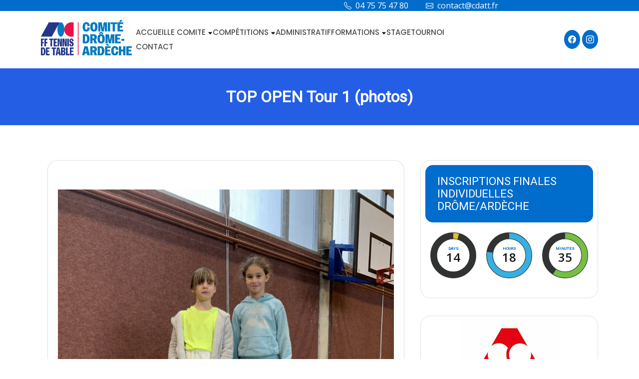

--- FILE ---
content_type: text/html; charset=UTF-8
request_url: https://www.cdatt.fr/top-open-tour-1-photos/
body_size: 19283
content:

<!DOCTYPE html>
<html lang="fr-FR">

<head>
    <meta charset="UTF-8">
    <meta name="viewport" content="width=device-width, initial-scale=1.0">
    <meta name='robots' content='index, follow, max-image-preview:large, max-snippet:-1, max-video-preview:-1' />

	<!-- This site is optimized with the Yoast SEO plugin v26.7 - https://yoast.com/wordpress/plugins/seo/ -->
	<title>TOP OPEN Tour 1 (photos)</title>
	<link rel="canonical" href="https://www.cdatt.fr/top-open-tour-1-photos/" />
	<meta property="og:locale" content="fr_FR" />
	<meta property="og:type" content="article" />
	<meta property="og:title" content="TOP OPEN Tour 1 (photos)" />
	<meta property="og:description" content="Retrouvez toutes les photos du 1er tour du Top Open Merci aux clubs organisateurs pour les photos &#8211;&gt; Cliquez ici" />
	<meta property="og:url" content="https://www.cdatt.fr/top-open-tour-1-photos/" />
	<meta property="article:publisher" content="https://www.facebook.com/cdatt2607/" />
	<meta property="article:published_time" content="2022-12-20T09:24:18+00:00" />
	<meta property="article:modified_time" content="2022-12-20T09:24:20+00:00" />
	<meta property="og:image" content="https://www.cdatt.fr/wp-content/uploads/2022/12/nggallery_import/photo_2.jpeg" />
	<meta property="og:image:width" content="900" />
	<meta property="og:image:height" content="1200" />
	<meta property="og:image:type" content="image/jpeg" />
	<meta name="author" content="GR" />
	<meta name="twitter:card" content="summary_large_image" />
	<meta name="twitter:label1" content="Écrit par" />
	<meta name="twitter:data1" content="GR" />
	<meta name="twitter:label2" content="Durée de lecture estimée" />
	<meta name="twitter:data2" content="1 minute" />
	<script type="application/ld+json" class="yoast-schema-graph">{"@context":"https://schema.org","@graph":[{"@type":"Article","@id":"https://www.cdatt.fr/top-open-tour-1-photos/#article","isPartOf":{"@id":"https://www.cdatt.fr/top-open-tour-1-photos/"},"author":{"name":"GR","@id":"https://www.cdatt.fr/#/schema/person/612d4bae73fb8c2d3175ddd4800dd6f5"},"headline":"TOP OPEN Tour 1 (photos)","datePublished":"2022-12-20T09:24:18+00:00","dateModified":"2022-12-20T09:24:20+00:00","mainEntityOfPage":{"@id":"https://www.cdatt.fr/top-open-tour-1-photos/"},"wordCount":24,"commentCount":0,"publisher":{"@id":"https://www.cdatt.fr/#organization"},"image":{"@id":"https://www.cdatt.fr/top-open-tour-1-photos/#primaryimage"},"thumbnailUrl":"https://www.cdatt.fr/wp-content/uploads/2022/12/nggallery_import/photo_2.jpeg","keywords":["Top Open"],"articleSection":["Sportif"],"inLanguage":"fr-FR","potentialAction":[{"@type":"CommentAction","name":"Comment","target":["https://www.cdatt.fr/top-open-tour-1-photos/#respond"]}]},{"@type":"WebPage","@id":"https://www.cdatt.fr/top-open-tour-1-photos/","url":"https://www.cdatt.fr/top-open-tour-1-photos/","name":"TOP OPEN Tour 1 (photos)","isPartOf":{"@id":"https://www.cdatt.fr/#website"},"primaryImageOfPage":{"@id":"https://www.cdatt.fr/top-open-tour-1-photos/#primaryimage"},"image":{"@id":"https://www.cdatt.fr/top-open-tour-1-photos/#primaryimage"},"thumbnailUrl":"https://www.cdatt.fr/wp-content/uploads/2022/12/nggallery_import/photo_2.jpeg","datePublished":"2022-12-20T09:24:18+00:00","dateModified":"2022-12-20T09:24:20+00:00","breadcrumb":{"@id":"https://www.cdatt.fr/top-open-tour-1-photos/#breadcrumb"},"inLanguage":"fr-FR","potentialAction":[{"@type":"ReadAction","target":["https://www.cdatt.fr/top-open-tour-1-photos/"]}]},{"@type":"ImageObject","inLanguage":"fr-FR","@id":"https://www.cdatt.fr/top-open-tour-1-photos/#primaryimage","url":"https://www.cdatt.fr/wp-content/uploads/2022/12/nggallery_import/photo_2.jpeg","contentUrl":"https://www.cdatt.fr/wp-content/uploads/2022/12/nggallery_import/photo_2.jpeg","width":900,"height":1200},{"@type":"BreadcrumbList","@id":"https://www.cdatt.fr/top-open-tour-1-photos/#breadcrumb","itemListElement":[{"@type":"ListItem","position":1,"name":"Accueil","item":"https://www.cdatt.fr/"},{"@type":"ListItem","position":2,"name":"TOP OPEN Tour 1 (photos)"}]},{"@type":"WebSite","@id":"https://www.cdatt.fr/#website","url":"https://www.cdatt.fr/","name":"","description":"","publisher":{"@id":"https://www.cdatt.fr/#organization"},"potentialAction":[{"@type":"SearchAction","target":{"@type":"EntryPoint","urlTemplate":"https://www.cdatt.fr/?s={search_term_string}"},"query-input":{"@type":"PropertyValueSpecification","valueRequired":true,"valueName":"search_term_string"}}],"inLanguage":"fr-FR"},{"@type":"Organization","@id":"https://www.cdatt.fr/#organization","name":"Comité Drôme Ardèche de Tennis de Table","url":"https://www.cdatt.fr/","logo":{"@type":"ImageObject","inLanguage":"fr-FR","@id":"https://www.cdatt.fr/#/schema/logo/image/","url":"http://www.cdatt.fr/wp-content/uploads/2016/09/cropped-logo_cdatt_g.jpg","contentUrl":"http://www.cdatt.fr/wp-content/uploads/2016/09/cropped-logo_cdatt_g.jpg","width":512,"height":512,"caption":"Comité Drôme Ardèche de Tennis de Table"},"image":{"@id":"https://www.cdatt.fr/#/schema/logo/image/"},"sameAs":["https://www.facebook.com/cdatt2607/"]},{"@type":"Person","@id":"https://www.cdatt.fr/#/schema/person/612d4bae73fb8c2d3175ddd4800dd6f5","name":"GR","image":{"@type":"ImageObject","inLanguage":"fr-FR","@id":"https://www.cdatt.fr/#/schema/person/image/","url":"https://secure.gravatar.com/avatar/eb82ff21e7bb7d587df35b451ccd8e3154ceb357fc6ab86599edfbcc8b9055ce?s=96&d=mm&r=g","contentUrl":"https://secure.gravatar.com/avatar/eb82ff21e7bb7d587df35b451ccd8e3154ceb357fc6ab86599edfbcc8b9055ce?s=96&d=mm&r=g","caption":"GR"},"url":"https://www.cdatt.fr/author/gerald/"}]}</script>
	<!-- / Yoast SEO plugin. -->


<link rel='dns-prefetch' href='//stats.wp.com' />
<link rel='dns-prefetch' href='//fonts.googleapis.com' />
<link rel='dns-prefetch' href='//jetpack.wordpress.com' />
<link rel='dns-prefetch' href='//s0.wp.com' />
<link rel='dns-prefetch' href='//public-api.wordpress.com' />
<link rel='dns-prefetch' href='//0.gravatar.com' />
<link rel='dns-prefetch' href='//1.gravatar.com' />
<link rel='dns-prefetch' href='//2.gravatar.com' />
<link rel='dns-prefetch' href='//widgets.wp.com' />
<link rel='preconnect' href='//c0.wp.com' />
<link rel="alternate" type="application/rss+xml" title=" &raquo; Flux" href="https://www.cdatt.fr/feed/" />
<link rel="alternate" type="application/rss+xml" title=" &raquo; Flux des commentaires" href="https://www.cdatt.fr/comments/feed/" />
<link rel="alternate" type="application/rss+xml" title=" &raquo; TOP OPEN Tour 1 (photos) Flux des commentaires" href="https://www.cdatt.fr/top-open-tour-1-photos/feed/" />
<link rel="alternate" title="oEmbed (JSON)" type="application/json+oembed" href="https://www.cdatt.fr/wp-json/oembed/1.0/embed?url=https%3A%2F%2Fwww.cdatt.fr%2Ftop-open-tour-1-photos%2F" />
<link rel="alternate" title="oEmbed (XML)" type="text/xml+oembed" href="https://www.cdatt.fr/wp-json/oembed/1.0/embed?url=https%3A%2F%2Fwww.cdatt.fr%2Ftop-open-tour-1-photos%2F&#038;format=xml" />
<style id='wp-img-auto-sizes-contain-inline-css' type='text/css'>
img:is([sizes=auto i],[sizes^="auto," i]){contain-intrinsic-size:3000px 1500px}
/*# sourceURL=wp-img-auto-sizes-contain-inline-css */
</style>
<link rel='stylesheet' id='jetpack_related-posts-css' href='https://c0.wp.com/p/jetpack/15.4/modules/related-posts/related-posts.css' type='text/css' media='all' />
<style id='wp-emoji-styles-inline-css' type='text/css'>

	img.wp-smiley, img.emoji {
		display: inline !important;
		border: none !important;
		box-shadow: none !important;
		height: 1em !important;
		width: 1em !important;
		margin: 0 0.07em !important;
		vertical-align: -0.1em !important;
		background: none !important;
		padding: 0 !important;
	}
/*# sourceURL=wp-emoji-styles-inline-css */
</style>
<style id='wp-block-library-inline-css' type='text/css'>
:root{--wp-block-synced-color:#7a00df;--wp-block-synced-color--rgb:122,0,223;--wp-bound-block-color:var(--wp-block-synced-color);--wp-editor-canvas-background:#ddd;--wp-admin-theme-color:#007cba;--wp-admin-theme-color--rgb:0,124,186;--wp-admin-theme-color-darker-10:#006ba1;--wp-admin-theme-color-darker-10--rgb:0,107,160.5;--wp-admin-theme-color-darker-20:#005a87;--wp-admin-theme-color-darker-20--rgb:0,90,135;--wp-admin-border-width-focus:2px}@media (min-resolution:192dpi){:root{--wp-admin-border-width-focus:1.5px}}.wp-element-button{cursor:pointer}:root .has-very-light-gray-background-color{background-color:#eee}:root .has-very-dark-gray-background-color{background-color:#313131}:root .has-very-light-gray-color{color:#eee}:root .has-very-dark-gray-color{color:#313131}:root .has-vivid-green-cyan-to-vivid-cyan-blue-gradient-background{background:linear-gradient(135deg,#00d084,#0693e3)}:root .has-purple-crush-gradient-background{background:linear-gradient(135deg,#34e2e4,#4721fb 50%,#ab1dfe)}:root .has-hazy-dawn-gradient-background{background:linear-gradient(135deg,#faaca8,#dad0ec)}:root .has-subdued-olive-gradient-background{background:linear-gradient(135deg,#fafae1,#67a671)}:root .has-atomic-cream-gradient-background{background:linear-gradient(135deg,#fdd79a,#004a59)}:root .has-nightshade-gradient-background{background:linear-gradient(135deg,#330968,#31cdcf)}:root .has-midnight-gradient-background{background:linear-gradient(135deg,#020381,#2874fc)}:root{--wp--preset--font-size--normal:16px;--wp--preset--font-size--huge:42px}.has-regular-font-size{font-size:1em}.has-larger-font-size{font-size:2.625em}.has-normal-font-size{font-size:var(--wp--preset--font-size--normal)}.has-huge-font-size{font-size:var(--wp--preset--font-size--huge)}.has-text-align-center{text-align:center}.has-text-align-left{text-align:left}.has-text-align-right{text-align:right}.has-fit-text{white-space:nowrap!important}#end-resizable-editor-section{display:none}.aligncenter{clear:both}.items-justified-left{justify-content:flex-start}.items-justified-center{justify-content:center}.items-justified-right{justify-content:flex-end}.items-justified-space-between{justify-content:space-between}.screen-reader-text{border:0;clip-path:inset(50%);height:1px;margin:-1px;overflow:hidden;padding:0;position:absolute;width:1px;word-wrap:normal!important}.screen-reader-text:focus{background-color:#ddd;clip-path:none;color:#444;display:block;font-size:1em;height:auto;left:5px;line-height:normal;padding:15px 23px 14px;text-decoration:none;top:5px;width:auto;z-index:100000}html :where(.has-border-color){border-style:solid}html :where([style*=border-top-color]){border-top-style:solid}html :where([style*=border-right-color]){border-right-style:solid}html :where([style*=border-bottom-color]){border-bottom-style:solid}html :where([style*=border-left-color]){border-left-style:solid}html :where([style*=border-width]){border-style:solid}html :where([style*=border-top-width]){border-top-style:solid}html :where([style*=border-right-width]){border-right-style:solid}html :where([style*=border-bottom-width]){border-bottom-style:solid}html :where([style*=border-left-width]){border-left-style:solid}html :where(img[class*=wp-image-]){height:auto;max-width:100%}:where(figure){margin:0 0 1em}html :where(.is-position-sticky){--wp-admin--admin-bar--position-offset:var(--wp-admin--admin-bar--height,0px)}@media screen and (max-width:600px){html :where(.is-position-sticky){--wp-admin--admin-bar--position-offset:0px}}

/*# sourceURL=wp-block-library-inline-css */
</style><style id='wp-block-image-inline-css' type='text/css'>
.wp-block-image>a,.wp-block-image>figure>a{display:inline-block}.wp-block-image img{box-sizing:border-box;height:auto;max-width:100%;vertical-align:bottom}@media not (prefers-reduced-motion){.wp-block-image img.hide{visibility:hidden}.wp-block-image img.show{animation:show-content-image .4s}}.wp-block-image[style*=border-radius] img,.wp-block-image[style*=border-radius]>a{border-radius:inherit}.wp-block-image.has-custom-border img{box-sizing:border-box}.wp-block-image.aligncenter{text-align:center}.wp-block-image.alignfull>a,.wp-block-image.alignwide>a{width:100%}.wp-block-image.alignfull img,.wp-block-image.alignwide img{height:auto;width:100%}.wp-block-image .aligncenter,.wp-block-image .alignleft,.wp-block-image .alignright,.wp-block-image.aligncenter,.wp-block-image.alignleft,.wp-block-image.alignright{display:table}.wp-block-image .aligncenter>figcaption,.wp-block-image .alignleft>figcaption,.wp-block-image .alignright>figcaption,.wp-block-image.aligncenter>figcaption,.wp-block-image.alignleft>figcaption,.wp-block-image.alignright>figcaption{caption-side:bottom;display:table-caption}.wp-block-image .alignleft{float:left;margin:.5em 1em .5em 0}.wp-block-image .alignright{float:right;margin:.5em 0 .5em 1em}.wp-block-image .aligncenter{margin-left:auto;margin-right:auto}.wp-block-image :where(figcaption){margin-bottom:1em;margin-top:.5em}.wp-block-image.is-style-circle-mask img{border-radius:9999px}@supports ((-webkit-mask-image:none) or (mask-image:none)) or (-webkit-mask-image:none){.wp-block-image.is-style-circle-mask img{border-radius:0;-webkit-mask-image:url('data:image/svg+xml;utf8,<svg viewBox="0 0 100 100" xmlns="http://www.w3.org/2000/svg"><circle cx="50" cy="50" r="50"/></svg>');mask-image:url('data:image/svg+xml;utf8,<svg viewBox="0 0 100 100" xmlns="http://www.w3.org/2000/svg"><circle cx="50" cy="50" r="50"/></svg>');mask-mode:alpha;-webkit-mask-position:center;mask-position:center;-webkit-mask-repeat:no-repeat;mask-repeat:no-repeat;-webkit-mask-size:contain;mask-size:contain}}:root :where(.wp-block-image.is-style-rounded img,.wp-block-image .is-style-rounded img){border-radius:9999px}.wp-block-image figure{margin:0}.wp-lightbox-container{display:flex;flex-direction:column;position:relative}.wp-lightbox-container img{cursor:zoom-in}.wp-lightbox-container img:hover+button{opacity:1}.wp-lightbox-container button{align-items:center;backdrop-filter:blur(16px) saturate(180%);background-color:#5a5a5a40;border:none;border-radius:4px;cursor:zoom-in;display:flex;height:20px;justify-content:center;opacity:0;padding:0;position:absolute;right:16px;text-align:center;top:16px;width:20px;z-index:100}@media not (prefers-reduced-motion){.wp-lightbox-container button{transition:opacity .2s ease}}.wp-lightbox-container button:focus-visible{outline:3px auto #5a5a5a40;outline:3px auto -webkit-focus-ring-color;outline-offset:3px}.wp-lightbox-container button:hover{cursor:pointer;opacity:1}.wp-lightbox-container button:focus{opacity:1}.wp-lightbox-container button:focus,.wp-lightbox-container button:hover,.wp-lightbox-container button:not(:hover):not(:active):not(.has-background){background-color:#5a5a5a40;border:none}.wp-lightbox-overlay{box-sizing:border-box;cursor:zoom-out;height:100vh;left:0;overflow:hidden;position:fixed;top:0;visibility:hidden;width:100%;z-index:100000}.wp-lightbox-overlay .close-button{align-items:center;cursor:pointer;display:flex;justify-content:center;min-height:40px;min-width:40px;padding:0;position:absolute;right:calc(env(safe-area-inset-right) + 16px);top:calc(env(safe-area-inset-top) + 16px);z-index:5000000}.wp-lightbox-overlay .close-button:focus,.wp-lightbox-overlay .close-button:hover,.wp-lightbox-overlay .close-button:not(:hover):not(:active):not(.has-background){background:none;border:none}.wp-lightbox-overlay .lightbox-image-container{height:var(--wp--lightbox-container-height);left:50%;overflow:hidden;position:absolute;top:50%;transform:translate(-50%,-50%);transform-origin:top left;width:var(--wp--lightbox-container-width);z-index:9999999999}.wp-lightbox-overlay .wp-block-image{align-items:center;box-sizing:border-box;display:flex;height:100%;justify-content:center;margin:0;position:relative;transform-origin:0 0;width:100%;z-index:3000000}.wp-lightbox-overlay .wp-block-image img{height:var(--wp--lightbox-image-height);min-height:var(--wp--lightbox-image-height);min-width:var(--wp--lightbox-image-width);width:var(--wp--lightbox-image-width)}.wp-lightbox-overlay .wp-block-image figcaption{display:none}.wp-lightbox-overlay button{background:none;border:none}.wp-lightbox-overlay .scrim{background-color:#fff;height:100%;opacity:.9;position:absolute;width:100%;z-index:2000000}.wp-lightbox-overlay.active{visibility:visible}@media not (prefers-reduced-motion){.wp-lightbox-overlay.active{animation:turn-on-visibility .25s both}.wp-lightbox-overlay.active img{animation:turn-on-visibility .35s both}.wp-lightbox-overlay.show-closing-animation:not(.active){animation:turn-off-visibility .35s both}.wp-lightbox-overlay.show-closing-animation:not(.active) img{animation:turn-off-visibility .25s both}.wp-lightbox-overlay.zoom.active{animation:none;opacity:1;visibility:visible}.wp-lightbox-overlay.zoom.active .lightbox-image-container{animation:lightbox-zoom-in .4s}.wp-lightbox-overlay.zoom.active .lightbox-image-container img{animation:none}.wp-lightbox-overlay.zoom.active .scrim{animation:turn-on-visibility .4s forwards}.wp-lightbox-overlay.zoom.show-closing-animation:not(.active){animation:none}.wp-lightbox-overlay.zoom.show-closing-animation:not(.active) .lightbox-image-container{animation:lightbox-zoom-out .4s}.wp-lightbox-overlay.zoom.show-closing-animation:not(.active) .lightbox-image-container img{animation:none}.wp-lightbox-overlay.zoom.show-closing-animation:not(.active) .scrim{animation:turn-off-visibility .4s forwards}}@keyframes show-content-image{0%{visibility:hidden}99%{visibility:hidden}to{visibility:visible}}@keyframes turn-on-visibility{0%{opacity:0}to{opacity:1}}@keyframes turn-off-visibility{0%{opacity:1;visibility:visible}99%{opacity:0;visibility:visible}to{opacity:0;visibility:hidden}}@keyframes lightbox-zoom-in{0%{transform:translate(calc((-100vw + var(--wp--lightbox-scrollbar-width))/2 + var(--wp--lightbox-initial-left-position)),calc(-50vh + var(--wp--lightbox-initial-top-position))) scale(var(--wp--lightbox-scale))}to{transform:translate(-50%,-50%) scale(1)}}@keyframes lightbox-zoom-out{0%{transform:translate(-50%,-50%) scale(1);visibility:visible}99%{visibility:visible}to{transform:translate(calc((-100vw + var(--wp--lightbox-scrollbar-width))/2 + var(--wp--lightbox-initial-left-position)),calc(-50vh + var(--wp--lightbox-initial-top-position))) scale(var(--wp--lightbox-scale));visibility:hidden}}
/*# sourceURL=https://c0.wp.com/c/6.9/wp-includes/blocks/image/style.min.css */
</style>
<style id='wp-block-image-theme-inline-css' type='text/css'>
:root :where(.wp-block-image figcaption){color:#555;font-size:13px;text-align:center}.is-dark-theme :root :where(.wp-block-image figcaption){color:#ffffffa6}.wp-block-image{margin:0 0 1em}
/*# sourceURL=https://c0.wp.com/c/6.9/wp-includes/blocks/image/theme.min.css */
</style>
<style id='global-styles-inline-css' type='text/css'>
:root{--wp--preset--aspect-ratio--square: 1;--wp--preset--aspect-ratio--4-3: 4/3;--wp--preset--aspect-ratio--3-4: 3/4;--wp--preset--aspect-ratio--3-2: 3/2;--wp--preset--aspect-ratio--2-3: 2/3;--wp--preset--aspect-ratio--16-9: 16/9;--wp--preset--aspect-ratio--9-16: 9/16;--wp--preset--color--black: #000000;--wp--preset--color--cyan-bluish-gray: #abb8c3;--wp--preset--color--white: #ffffff;--wp--preset--color--pale-pink: #f78da7;--wp--preset--color--vivid-red: #cf2e2e;--wp--preset--color--luminous-vivid-orange: #ff6900;--wp--preset--color--luminous-vivid-amber: #fcb900;--wp--preset--color--light-green-cyan: #7bdcb5;--wp--preset--color--vivid-green-cyan: #00d084;--wp--preset--color--pale-cyan-blue: #8ed1fc;--wp--preset--color--vivid-cyan-blue: #0693e3;--wp--preset--color--vivid-purple: #9b51e0;--wp--preset--gradient--vivid-cyan-blue-to-vivid-purple: linear-gradient(135deg,rgb(6,147,227) 0%,rgb(155,81,224) 100%);--wp--preset--gradient--light-green-cyan-to-vivid-green-cyan: linear-gradient(135deg,rgb(122,220,180) 0%,rgb(0,208,130) 100%);--wp--preset--gradient--luminous-vivid-amber-to-luminous-vivid-orange: linear-gradient(135deg,rgb(252,185,0) 0%,rgb(255,105,0) 100%);--wp--preset--gradient--luminous-vivid-orange-to-vivid-red: linear-gradient(135deg,rgb(255,105,0) 0%,rgb(207,46,46) 100%);--wp--preset--gradient--very-light-gray-to-cyan-bluish-gray: linear-gradient(135deg,rgb(238,238,238) 0%,rgb(169,184,195) 100%);--wp--preset--gradient--cool-to-warm-spectrum: linear-gradient(135deg,rgb(74,234,220) 0%,rgb(151,120,209) 20%,rgb(207,42,186) 40%,rgb(238,44,130) 60%,rgb(251,105,98) 80%,rgb(254,248,76) 100%);--wp--preset--gradient--blush-light-purple: linear-gradient(135deg,rgb(255,206,236) 0%,rgb(152,150,240) 100%);--wp--preset--gradient--blush-bordeaux: linear-gradient(135deg,rgb(254,205,165) 0%,rgb(254,45,45) 50%,rgb(107,0,62) 100%);--wp--preset--gradient--luminous-dusk: linear-gradient(135deg,rgb(255,203,112) 0%,rgb(199,81,192) 50%,rgb(65,88,208) 100%);--wp--preset--gradient--pale-ocean: linear-gradient(135deg,rgb(255,245,203) 0%,rgb(182,227,212) 50%,rgb(51,167,181) 100%);--wp--preset--gradient--electric-grass: linear-gradient(135deg,rgb(202,248,128) 0%,rgb(113,206,126) 100%);--wp--preset--gradient--midnight: linear-gradient(135deg,rgb(2,3,129) 0%,rgb(40,116,252) 100%);--wp--preset--font-size--small: 13px;--wp--preset--font-size--medium: 20px;--wp--preset--font-size--large: 36px;--wp--preset--font-size--x-large: 42px;--wp--preset--spacing--20: 0.44rem;--wp--preset--spacing--30: 0.67rem;--wp--preset--spacing--40: 1rem;--wp--preset--spacing--50: 1.5rem;--wp--preset--spacing--60: 2.25rem;--wp--preset--spacing--70: 3.38rem;--wp--preset--spacing--80: 5.06rem;--wp--preset--shadow--natural: 6px 6px 9px rgba(0, 0, 0, 0.2);--wp--preset--shadow--deep: 12px 12px 50px rgba(0, 0, 0, 0.4);--wp--preset--shadow--sharp: 6px 6px 0px rgba(0, 0, 0, 0.2);--wp--preset--shadow--outlined: 6px 6px 0px -3px rgb(255, 255, 255), 6px 6px rgb(0, 0, 0);--wp--preset--shadow--crisp: 6px 6px 0px rgb(0, 0, 0);}:where(.is-layout-flex){gap: 0.5em;}:where(.is-layout-grid){gap: 0.5em;}body .is-layout-flex{display: flex;}.is-layout-flex{flex-wrap: wrap;align-items: center;}.is-layout-flex > :is(*, div){margin: 0;}body .is-layout-grid{display: grid;}.is-layout-grid > :is(*, div){margin: 0;}:where(.wp-block-columns.is-layout-flex){gap: 2em;}:where(.wp-block-columns.is-layout-grid){gap: 2em;}:where(.wp-block-post-template.is-layout-flex){gap: 1.25em;}:where(.wp-block-post-template.is-layout-grid){gap: 1.25em;}.has-black-color{color: var(--wp--preset--color--black) !important;}.has-cyan-bluish-gray-color{color: var(--wp--preset--color--cyan-bluish-gray) !important;}.has-white-color{color: var(--wp--preset--color--white) !important;}.has-pale-pink-color{color: var(--wp--preset--color--pale-pink) !important;}.has-vivid-red-color{color: var(--wp--preset--color--vivid-red) !important;}.has-luminous-vivid-orange-color{color: var(--wp--preset--color--luminous-vivid-orange) !important;}.has-luminous-vivid-amber-color{color: var(--wp--preset--color--luminous-vivid-amber) !important;}.has-light-green-cyan-color{color: var(--wp--preset--color--light-green-cyan) !important;}.has-vivid-green-cyan-color{color: var(--wp--preset--color--vivid-green-cyan) !important;}.has-pale-cyan-blue-color{color: var(--wp--preset--color--pale-cyan-blue) !important;}.has-vivid-cyan-blue-color{color: var(--wp--preset--color--vivid-cyan-blue) !important;}.has-vivid-purple-color{color: var(--wp--preset--color--vivid-purple) !important;}.has-black-background-color{background-color: var(--wp--preset--color--black) !important;}.has-cyan-bluish-gray-background-color{background-color: var(--wp--preset--color--cyan-bluish-gray) !important;}.has-white-background-color{background-color: var(--wp--preset--color--white) !important;}.has-pale-pink-background-color{background-color: var(--wp--preset--color--pale-pink) !important;}.has-vivid-red-background-color{background-color: var(--wp--preset--color--vivid-red) !important;}.has-luminous-vivid-orange-background-color{background-color: var(--wp--preset--color--luminous-vivid-orange) !important;}.has-luminous-vivid-amber-background-color{background-color: var(--wp--preset--color--luminous-vivid-amber) !important;}.has-light-green-cyan-background-color{background-color: var(--wp--preset--color--light-green-cyan) !important;}.has-vivid-green-cyan-background-color{background-color: var(--wp--preset--color--vivid-green-cyan) !important;}.has-pale-cyan-blue-background-color{background-color: var(--wp--preset--color--pale-cyan-blue) !important;}.has-vivid-cyan-blue-background-color{background-color: var(--wp--preset--color--vivid-cyan-blue) !important;}.has-vivid-purple-background-color{background-color: var(--wp--preset--color--vivid-purple) !important;}.has-black-border-color{border-color: var(--wp--preset--color--black) !important;}.has-cyan-bluish-gray-border-color{border-color: var(--wp--preset--color--cyan-bluish-gray) !important;}.has-white-border-color{border-color: var(--wp--preset--color--white) !important;}.has-pale-pink-border-color{border-color: var(--wp--preset--color--pale-pink) !important;}.has-vivid-red-border-color{border-color: var(--wp--preset--color--vivid-red) !important;}.has-luminous-vivid-orange-border-color{border-color: var(--wp--preset--color--luminous-vivid-orange) !important;}.has-luminous-vivid-amber-border-color{border-color: var(--wp--preset--color--luminous-vivid-amber) !important;}.has-light-green-cyan-border-color{border-color: var(--wp--preset--color--light-green-cyan) !important;}.has-vivid-green-cyan-border-color{border-color: var(--wp--preset--color--vivid-green-cyan) !important;}.has-pale-cyan-blue-border-color{border-color: var(--wp--preset--color--pale-cyan-blue) !important;}.has-vivid-cyan-blue-border-color{border-color: var(--wp--preset--color--vivid-cyan-blue) !important;}.has-vivid-purple-border-color{border-color: var(--wp--preset--color--vivid-purple) !important;}.has-vivid-cyan-blue-to-vivid-purple-gradient-background{background: var(--wp--preset--gradient--vivid-cyan-blue-to-vivid-purple) !important;}.has-light-green-cyan-to-vivid-green-cyan-gradient-background{background: var(--wp--preset--gradient--light-green-cyan-to-vivid-green-cyan) !important;}.has-luminous-vivid-amber-to-luminous-vivid-orange-gradient-background{background: var(--wp--preset--gradient--luminous-vivid-amber-to-luminous-vivid-orange) !important;}.has-luminous-vivid-orange-to-vivid-red-gradient-background{background: var(--wp--preset--gradient--luminous-vivid-orange-to-vivid-red) !important;}.has-very-light-gray-to-cyan-bluish-gray-gradient-background{background: var(--wp--preset--gradient--very-light-gray-to-cyan-bluish-gray) !important;}.has-cool-to-warm-spectrum-gradient-background{background: var(--wp--preset--gradient--cool-to-warm-spectrum) !important;}.has-blush-light-purple-gradient-background{background: var(--wp--preset--gradient--blush-light-purple) !important;}.has-blush-bordeaux-gradient-background{background: var(--wp--preset--gradient--blush-bordeaux) !important;}.has-luminous-dusk-gradient-background{background: var(--wp--preset--gradient--luminous-dusk) !important;}.has-pale-ocean-gradient-background{background: var(--wp--preset--gradient--pale-ocean) !important;}.has-electric-grass-gradient-background{background: var(--wp--preset--gradient--electric-grass) !important;}.has-midnight-gradient-background{background: var(--wp--preset--gradient--midnight) !important;}.has-small-font-size{font-size: var(--wp--preset--font-size--small) !important;}.has-medium-font-size{font-size: var(--wp--preset--font-size--medium) !important;}.has-large-font-size{font-size: var(--wp--preset--font-size--large) !important;}.has-x-large-font-size{font-size: var(--wp--preset--font-size--x-large) !important;}
/*# sourceURL=global-styles-inline-css */
</style>

<style id='classic-theme-styles-inline-css' type='text/css'>
/*! This file is auto-generated */
.wp-block-button__link{color:#fff;background-color:#32373c;border-radius:9999px;box-shadow:none;text-decoration:none;padding:calc(.667em + 2px) calc(1.333em + 2px);font-size:1.125em}.wp-block-file__button{background:#32373c;color:#fff;text-decoration:none}
/*# sourceURL=/wp-includes/css/classic-themes.min.css */
</style>
<link rel='stylesheet' id='wpcdt-public-css-css' href='https://www.cdatt.fr/wp-content/plugins/countdown-timer-ultimate/assets/css/wpcdt-public.css?ver=2.6.9' type='text/css' media='all' />
<link rel='stylesheet' id='bootstrap-css' href='https://www.cdatt.fr/wp-content/themes/kindergarten-art-school/css/bootstrap.min.css?ver=5.3.3' type='text/css' media='all' />
<link rel='stylesheet' id='bootstrap-icons-css' href='https://www.cdatt.fr/wp-content/themes/kindergarten-art-school/css/bootstrap-icons.css?ver=5.3.3' type='text/css' media='all' />
<link rel='stylesheet' id='kindergarten-art-school-style-css' href='https://www.cdatt.fr/wp-content/themes/kindergarten-art-school/style.css?ver=2.4' type='text/css' media='all' />
<link rel='stylesheet' id='m-customscrollbar-css' href='https://www.cdatt.fr/wp-content/themes/kindergarten-art-school/css/jquery.mCustomScrollbar.css?ver=3.1.5' type='text/css' media='all' />
<link rel='stylesheet' id='pacifico-google-fonts-css' href='https://fonts.googleapis.com/css2?family=Pacifico&#038;display=swap&#038;ver=1.0' type='text/css' media='all' />
<link rel='stylesheet' id='ubuntu-google-fonts-css' href='https://fonts.googleapis.com/css2?family=Ubuntu%3Aital%2Cwght%400%2C300%3B0%2C400%3B0%2C500%3B0%2C700%3B1%2C300%3B1%2C400%3B1%2C500%3B1%2C700&#038;display=swap&#038;ver=1.0' type='text/css' media='all' />
<link rel='stylesheet' id='poppins-google-fonts-css' href='https://fonts.googleapis.com/css2?family=Poppins%3Aital%2Cwght%400%2C100%3B0%2C200%3B0%2C300%3B0%2C400%3B0%2C500%3B0%2C600%3B0%2C700%3B0%2C800%3B0%2C900%3B1%2C100%3B1%2C200%3B1%2C300%3B1%2C400%3B1%2C500%3B1%2C600%3B1%2C700%3B1%2C800%3B1%2C900&#038;display=swap&#038;ver=1.0' type='text/css' media='all' />
<link rel='stylesheet' id='owl-carousel-css-css' href='https://www.cdatt.fr/wp-content/themes/kindergarten-art-school/css/owl.carousel.css?ver=2.3.4' type='text/css' media='all' />
<link rel='stylesheet' id='kindergarten-art-school-block-style-css' href='https://www.cdatt.fr/wp-content/themes/kindergarten-art-school/css/blocks-styles.css?ver=1.0' type='text/css' media='all' />
<link rel='stylesheet' id='kindergarten-art-school-fonts-css' href='https://fonts.googleapis.com/css2?family=Open+Sans&#038;family=Roboto&#038;display=swap' type='text/css' media='all' />
<style id='kindergarten-art-school-fonts-inline-css' type='text/css'>

        body, p, span, label, div {
            font-family: Open Sans, sans-serif;
        }
        h1, h2, h3, h4, h5, h6 {
            font-family: Roboto, sans-serif;
        }
    
/*# sourceURL=kindergarten-art-school-fonts-inline-css */
</style>
<link rel='stylesheet' id='dflip-style-css' href='https://www.cdatt.fr/wp-content/plugins/3d-flipbook-dflip-lite/assets/css/dflip.min.css?ver=2.4.20' type='text/css' media='all' />
<link rel='stylesheet' id='open-sans-css' href='https://fonts.googleapis.com/css?family=Open+Sans%3A300italic%2C400italic%2C600italic%2C300%2C400%2C600&#038;subset=latin%2Clatin-ext&#038;display=fallback&#038;ver=6.9' type='text/css' media='all' />
<link rel='stylesheet' id='jetpack_likes-css' href='https://c0.wp.com/p/jetpack/15.4/modules/likes/style.css' type='text/css' media='all' />
<link rel='stylesheet' id='wp-block-paragraph-css' href='https://c0.wp.com/c/6.9/wp-includes/blocks/paragraph/style.min.css' type='text/css' media='all' />
<link rel='stylesheet' id='sharedaddy-css' href='https://c0.wp.com/p/jetpack/15.4/modules/sharedaddy/sharing.css' type='text/css' media='all' />
<link rel='stylesheet' id='social-logos-css' href='https://c0.wp.com/p/jetpack/15.4/_inc/social-logos/social-logos.min.css' type='text/css' media='all' />
<script type="text/javascript" id="jetpack_related-posts-js-extra">
/* <![CDATA[ */
var related_posts_js_options = {"post_heading":"h4"};
//# sourceURL=jetpack_related-posts-js-extra
/* ]]> */
</script>
<script type="text/javascript" src="https://c0.wp.com/p/jetpack/15.4/_inc/build/related-posts/related-posts.min.js" id="jetpack_related-posts-js"></script>
<script type="text/javascript" src="https://c0.wp.com/c/6.9/wp-includes/js/jquery/jquery.min.js" id="jquery-core-js"></script>
<script type="text/javascript" src="https://c0.wp.com/c/6.9/wp-includes/js/jquery/jquery-migrate.min.js" id="jquery-migrate-js"></script>
<link rel="https://api.w.org/" href="https://www.cdatt.fr/wp-json/" /><link rel="alternate" title="JSON" type="application/json" href="https://www.cdatt.fr/wp-json/wp/v2/posts/4738" /><link rel="EditURI" type="application/rsd+xml" title="RSD" href="https://www.cdatt.fr/xmlrpc.php?rsd" />
<meta name="generator" content="WordPress 6.9" />
<link rel='shortlink' href='https://www.cdatt.fr/?p=4738' />
	<style>img#wpstats{display:none}</style>
		<link rel="pingback" href="https://www.cdatt.fr/xmlrpc.php">
    <style type="text/css">
        .logo .custom-logo {
            max-width: 182px;
            height: auto;
        }
    </style>
        <style type="text/css">
        .btn,
        .button,
        button,
        input[type="submit"],
        .wp-block-button__link,#blog-section .read-more a,.read-more a {
            border-radius: 4px;
            padding: 10px 10px;
        }
    </style>
    <style type="text/css">#footer,#sidebar-wrapper h3, #sidebar-wrapper label.wp-block-search__label, #sidebar-wrapper .widget_block h3, #sidebar-wrapper h2, #sidebar-wrapper label.wp-block-search__label,.wp-block-file .wp-block-file__button,.wp-block-button .wp-block-button__link,#footer select,a.btntoTop:hover,a.wc-block-components-button.wp-element-button.wc-block-cart__submit-button.contained,#blog-section .read-more a,.post-tags a:hover,.blog .pagination .nav-links .current,.woocommerce .woocommerce-info .button,button.woocommerce-Button.button,.woocommerce span.onsale,.woocommerce div.product form.cart .button,.woocommerce ul.products li.product .button,.wc-block-grid__product-add-to-cart .wp-block-button__link,button,input[type="submit"],aside form #searchsubmit,#sidebar-wrapper ul li:not(.recentcomments) a:before,div#topbar,i.tb-ins,.inn-sidebar ul li:not(.recentcomments) a:before,.detail-sidebar ul li:not(.recentcomments) a:before,.inn-sidebar label.wp-block-search__label,.inn-sidebar h2,.inn-sidebar h3,.inn-sidebar .widget_bloc h3,.detail-sidebar h3,.detail-sidebar .widget_block h3,.detail-sidebar h2,.detail-sidebar label.wp-block-search__label{background: #006ccc;}textarea,#sidebar-wrapper .widget ul li a, #footer .footer-widgets .widget ul li a, #footer .footer-widgets .section ul li a,div#sidebar-wrapper .wp-block-latest-comments__comment-author, div#sidebar-wrapper .wp-block-latest-comments__comment-link,.loader-pulse,.main-navigation .menu > li > a:hover,.woocommerce.widget_shopping_cart .buttons a,#footer .wp-block-button__link,div.footer-widgets-wrapper p.wp-block-tag-cloud a,div.footer-widgets-wrapper .tagcloud a,p.wp-block-tag-cloud a,div.footer-widgets-wrapper .tag-cloud a,#blog-section .meta a,#blog-section .meta span,#blog-section .meta span,#blog-section .meta span a,.nav-previous a .post-title,.nav-next a .post-title,aside #searchform div,.woocommerce ul.products li.product .price,.detail-sidebar ul li a:hover,.inn-sidebar ul li a:hover,.woocommerce-My,#site-navigation .menu ul li a:hover,.page_item_has_children ul li a,.main-navigation .menu .menu-item-has-children ul li a,.main-navigation li.current_page_item > a, .main-navigation li.current-menu-item > a,.woocommerce-MyAccount-content a,.wp-block-file .wp-block-file__button,.wp-block-button.is-style-outline .wp-block-button__link,a.btntoTop,div#sidebar-wrapper .widget ul li a,div#sidebar-wrapper select,div#sidebar-wrapper p.wp-block-tag-cloud a:before,div#sidebar-wrapper .tagcloud a:before,div#sidebar-wrapper p.wp-block-tag-cloud a:before,div#sidebar-wrapper p.wp-block-tag-cloud a,div#sidebar-wrapper .tagcloud a,div#sidebar-wrapper p.wp-block-tag-cloud a,div#sidebar-wrapper .widget ul li,.blog-cat li a:hover,a.cart-contents i:hover,.inn-sidebar .wp-block-latest-comments__comment-author,.inn-sidebar .wp-block-latest-comments__comment-link,.detail-sidebar .wp-block-latest-comments__comment-author,.detail-sidebar .wp-block-latest-comments__comment-link,.inn-sidebar .widget ul li a,.detail-sidebar .widget ul li a,.inn-sidebar ul li:hover,.detail-sidebar ul li:hover,.inn-sidebar p.wp-block-tag-cloud a:before,.inn-sidebar .tagcloud a:before,.inn-sidebar p.wp-block-tag-cloud a:before,.detail-sidebar p.wp-block-tag-cloud a:before,.detail-sidebar .tagcloud a:before,.detail-sidebar p.wp-block-tag-cloud a:before,.inn-sidebar .tagcloud a,.detail-sidebar .tagcloud a{color: #006ccc;}a.btntoTop,nav.woocommerce-MyAccount-navigation ul li,.wp-block-file .wp-block-file__button,.wp-block-button.is-style-outline .wp-block-button__link,.wp-block-pullquote blockquote,.wp-block-quote:not(.is-large):not(.is-style-large),div.footer-widgets-wrapper p.wp-block-tag-cloud a,div.footer-widgets-wrapper .tagcloud a,p.wp-block-tag-cloud a,div.footer-widgets-wrapper .tag-cloud a{border-color: #006ccc;}.topbar-button a:hover,h1,h2,h3,h4,h5,h6,h2.entry-title a{color: #006ccc;}.topbar-button a,i.tb-fb, i.tb-ut{background: #006ccc;}</style>        <style type="text/css" id="entr-header-css">
             
                                .site-title a,.site-description {
                        color: #006ccc;
                    }            
                        </style>
    <style type="text/css">.page-title {background-color: #245ee5;}</style><link rel="icon" href="https://www.cdatt.fr/wp-content/uploads/2025/07/cropped-FFTT_V_COMITE_DROME-ARDECHE_RVB-32x32.png" sizes="32x32" />
<link rel="icon" href="https://www.cdatt.fr/wp-content/uploads/2025/07/cropped-FFTT_V_COMITE_DROME-ARDECHE_RVB-192x192.png" sizes="192x192" />
<link rel="apple-touch-icon" href="https://www.cdatt.fr/wp-content/uploads/2025/07/cropped-FFTT_V_COMITE_DROME-ARDECHE_RVB-180x180.png" />
<meta name="msapplication-TileImage" content="https://www.cdatt.fr/wp-content/uploads/2025/07/cropped-FFTT_V_COMITE_DROME-ARDECHE_RVB-270x270.png" />
</head>

<body class="wp-singular post-template-default single single-post postid-4738 single-format-standard wp-custom-logo wp-theme-kindergarten-art-school at-sticky-sidebar group-blog">
    
                <!-- start preloader -->
            <div class="loader-wrapper lds-flickr">
                <div id="pre-loader">
                    <div class="loader-pulse"></div>
                </div>
            </div>
            <!-- end preloader -->
        
    <!-- header styles -->
    
<header id="page-inner" class="elementer-menu-anchor theme-menu-wrapper full-width-menu style1 page" role="banner">
    <a class="skip-link screen-reader-text" href="#main">skip to content</a>     <div id="header-main" class="header-wrapper">
        <div id="topbar">
            <div class="container">
                <div class="row pt-3 pt-lg-0 pt-md-0">
                    <div class="col-lg-6 col-md-12 col-12">                        
                    </div>
                    <div class="col-lg-6 col-md-12 col-12 align-self-center">
                        <div class="row">
                            <div class="col-lg-4 col-md-4 col-12 align-self-center text-center text-lg-end">
                                                                    <p class="call-detail mb-lg-0 mb-2">
                                        <span class="call-icon">
                                            <i class="bi bi-telephone call-icn me-1"></i>
                                        </span>
                                        <span class="call-num">             
                                            04 75 75 47 80                                        </span>
                                    </p>
                                                            </div>
                            <div class="col-lg-4 col-md-4 col-12 align-self-center text-center">
                                                                    <p class="mail-detail mb-lg-0 mb-2">
                                        <span class="mail-icon">
                                            <i class="bi bi-envelope me-1"></i>
                                        </span>
                                        <span class="mail-id">             
                                            contact@cdatt.fr                                        </span>
                                    </p>
                                                            </div>
                            <div class="col-lg-4 col-md-4 col-12 align-self-center text-center">
                                                            </div>                            
                        </div>
                    </div>
                </div>
            </div>
        </div>
        <div id="custom-header">
                        <div id="topbar2">
                <div class="container">
                    <div class="row py-2">
                        <div class="col-lg-2 col-md-4 col-12 align-self-center text-center text-lg-start text-md-start">
                            <div class="logo has-logo" itemscope itemtype="https://schema.org/Organization">
                                <a href="https://www.cdatt.fr/" class="custom-logo-link" rel="home"><img width="1919" height="745" src="https://www.cdatt.fr/wp-content/uploads/2025/07/cropped-cropped-FFTT_H_COMITE_DROME-ARDECHE_CMJN-scaled-1.jpg" class="custom-logo" alt="" decoding="async" fetchpriority="high" srcset="https://www.cdatt.fr/wp-content/uploads/2025/07/cropped-cropped-FFTT_H_COMITE_DROME-ARDECHE_CMJN-scaled-1.jpg 1919w, https://www.cdatt.fr/wp-content/uploads/2025/07/cropped-cropped-FFTT_H_COMITE_DROME-ARDECHE_CMJN-scaled-1-300x116.jpg 300w, https://www.cdatt.fr/wp-content/uploads/2025/07/cropped-cropped-FFTT_H_COMITE_DROME-ARDECHE_CMJN-scaled-1-1024x398.jpg 1024w, https://www.cdatt.fr/wp-content/uploads/2025/07/cropped-cropped-FFTT_H_COMITE_DROME-ARDECHE_CMJN-scaled-1-768x298.jpg 768w, https://www.cdatt.fr/wp-content/uploads/2025/07/cropped-cropped-FFTT_H_COMITE_DROME-ARDECHE_CMJN-scaled-1-1536x596.jpg 1536w, https://www.cdatt.fr/wp-content/uploads/2025/07/cropped-cropped-FFTT_H_COMITE_DROME-ARDECHE_CMJN-scaled-1-1320x512.jpg 1320w" sizes="(max-width: 1919px) 100vw, 1919px" /></a>                            </div>
                        </div>
                        <div class="col-lg-7 col-md-2 col-12 align-self-center text-lg-end text-center">
                            <div class="top-menu-wrapper">
                                <div class="navigation_header">
                                <div class="toggle-nav mobile-menu">
                                    <button onclick="kindergarten_art_school_openNav()"><i class="bi bi-list"></i></button>
                                </div>
                                <div id="mySidenav" class="nav sidenav">
                                    <nav id="site-navigation" class="main-navigation navbar navbar-expand-xl" aria-label="Top Menu">
                                        <div class="navi clearfix navbar-nav"><ul id="menu-menu" class="menu clearfix"><li id="menu-item-14" class="menu-item menu-item-type-custom menu-item-object-custom menu-item-home menu-item-14"><a href="http://www.cdatt.fr">ACCUEIL</a></li>
<li id="menu-item-3586" class="menu-item menu-item-type-post_type menu-item-object-page menu-item-has-children menu-item-3586"><a href="https://www.cdatt.fr/le-comite/">LE COMITE</a>
<ul class="sub-menu">
	<li id="menu-item-3596" class="menu-item menu-item-type-post_type menu-item-object-page menu-item-3596"><a href="https://www.cdatt.fr/le-comite/photos/">ALBUMS PHOTOS</a></li>
	<li id="menu-item-3818" class="menu-item menu-item-type-custom menu-item-object-custom menu-item-3818"><a href="http://www.cdatt.fr/calendrier/">CALENDRIER</a></li>
	<li id="menu-item-3451" class="menu-item menu-item-type-post_type menu-item-object-page menu-item-3451"><a href="https://www.cdatt.fr/le-comite/comite-directeur/">ORGANIGRAMME</a></li>
	<li id="menu-item-3468" class="menu-item menu-item-type-post_type menu-item-object-page menu-item-3468"><a href="https://www.cdatt.fr/le-comite/historique/">HISTORIQUE</a></li>
	<li id="menu-item-3583" class="menu-item menu-item-type-post_type menu-item-object-page menu-item-3583"><a href="https://www.cdatt.fr/le-comite/les-clubs/">LES CLUBS DE DROME ET D’ARDÈCHE</a></li>
	<li id="menu-item-4869" class="menu-item menu-item-type-post_type menu-item-object-page menu-item-4869"><a href="https://www.cdatt.fr/compte-rendus/">COMPTE-RENDU</a></li>
</ul>
</li>
<li id="menu-item-3613" class="menu-item menu-item-type-post_type menu-item-object-page menu-item-has-children menu-item-3613"><a href="https://www.cdatt.fr/competitions/">COMPÉTITIONS</a>
<ul class="sub-menu">
	<li id="menu-item-3886" class="menu-item menu-item-type-post_type menu-item-object-page menu-item-3886"><a href="https://www.cdatt.fr/competitions/challenge-masset/">CHALLENGE MASSET</a></li>
	<li id="menu-item-3865" class="menu-item menu-item-type-post_type menu-item-object-page menu-item-3865"><a href="https://www.cdatt.fr/competitions/championnat-par-equipes/">CHAMPIONNAT PAR ÉQUIPES MASCULINS</a></li>
	<li id="menu-item-3839" class="menu-item menu-item-type-post_type menu-item-object-page menu-item-3839"><a href="https://www.cdatt.fr/competitions/tournoi-feminin/">COMPETITION PAR EQUIPES FEMININE</a></li>
	<li id="menu-item-6734" class="menu-item menu-item-type-post_type menu-item-object-page menu-item-6734"><a href="https://www.cdatt.fr/championnat-par-equipes-jeunes/">CHAMPIONNAT PAR ÉQUIPES JEUNES</a></li>
	<li id="menu-item-3706" class="menu-item menu-item-type-post_type menu-item-object-page menu-item-3706"><a href="https://www.cdatt.fr/competitions/championnat-departemental-veterans/">CHAMPIONNAT VÉTÉRANS</a></li>
	<li id="menu-item-3857" class="menu-item menu-item-type-post_type menu-item-object-page menu-item-3857"><a href="https://www.cdatt.fr/competitions/coupe-des-jeunes-2025-2026/">COUPE DES JEUNES</a></li>
	<li id="menu-item-3705" class="menu-item menu-item-type-post_type menu-item-object-page menu-item-3705"><a href="https://www.cdatt.fr/competitions/coupe-departementale-veterans/">COUPE VÉTÉRANS</a></li>
	<li id="menu-item-3760" class="menu-item menu-item-type-custom menu-item-object-custom menu-item-3760"><a href="http://www.cdatt.fr/?page_id=3757">CRITERIUM FEDERAL</a></li>
	<li id="menu-item-3671" class="menu-item menu-item-type-post_type menu-item-object-page menu-item-3671"><a href="https://www.cdatt.fr/competitions/finales-departementales-categories/">FINALES INDIVIDUELLES</a></li>
	<li id="menu-item-3620" class="menu-item menu-item-type-post_type menu-item-object-page menu-item-3620"><a href="https://www.cdatt.fr/competitions/finales-departementales-par-classement/">FINALE PAR CLASSEMENT</a></li>
	<li id="menu-item-3835" class="menu-item menu-item-type-post_type menu-item-object-page menu-item-3835"><a href="https://www.cdatt.fr/competitions/journee-feminine/">JOURNÉE FÉMININE</a></li>
	<li id="menu-item-3809" class="menu-item menu-item-type-post_type menu-item-object-page menu-item-3809"><a href="https://www.cdatt.fr/competitions/top-open/">TOP OPEN</a></li>
	<li id="menu-item-3713" class="menu-item menu-item-type-post_type menu-item-object-page menu-item-3713"><a href="https://www.cdatt.fr/competitions/trophee-veterans/">TROPHÉE VÉTÉRANS</a></li>
</ul>
</li>
<li id="menu-item-3935" class="menu-item menu-item-type-post_type menu-item-object-page menu-item-3935"><a href="https://www.cdatt.fr/administratif/">ADMINISTRATIF</a></li>
<li id="menu-item-3940" class="menu-item menu-item-type-post_type menu-item-object-page menu-item-has-children menu-item-3940"><a href="https://www.cdatt.fr/formations/">FORMATIONS</a>
<ul class="sub-menu">
	<li id="menu-item-3958" class="menu-item menu-item-type-post_type menu-item-object-page menu-item-3958"><a href="https://www.cdatt.fr/formations/formation-arbitrage/">FORMATION ARBITRAGE</a></li>
	<li id="menu-item-3959" class="menu-item menu-item-type-post_type menu-item-object-page menu-item-3959"><a href="https://www.cdatt.fr/formations/formation-entraineur/">FORMATION ENTRAÎNEUR</a></li>
</ul>
</li>
<li id="menu-item-3962" class="menu-item menu-item-type-post_type menu-item-object-page menu-item-3962"><a href="https://www.cdatt.fr/stage/">STAGE</a></li>
<li id="menu-item-6447" class="menu-item menu-item-type-post_type menu-item-object-page menu-item-6447"><a href="https://www.cdatt.fr/tournoi/">TOURNOI</a></li>
<li id="menu-item-243" class="menu-item menu-item-type-post_type menu-item-object-page menu-item-243"><a href="https://www.cdatt.fr/contact/">CONTACT</a></li>
</ul></div>                                    </nav>
                                    <a href="javascript:void(0)" class="closebtn mobile-menu" onclick="kindergarten_art_school_closeNav()"><i class="bi bi-x"></i></a>
                                </div>
                            </div>
                            </div>
                        </div>
                        <div class="col-lg-3 col-md-6 col-12 align-self-center text-lg-end text-center text-md-end">
                            <span class="tbr2-cart pe-lg-3">
                                                            </span>
                            <span class="follow-us">
                                                                    <a class="my-1" href="https://www.facebook.com/cdatt2607"><i class="bi bi-facebook tb-fb"></i></a>
                                                                                                                                    <a class="my-1" href="https://www.instagram.com/cdatt2607/"><i class="bi bi-instagram tb-ins"></i></a>
                                                                                                                                                            </span>                            
                        </div>                        
                    </div>
                </div>            
            </div>
                 </div>        
    </div>    
</header>

<div class="clearfix"></div>
<div id="content" class="elementor-menu-anchor"></div>

<div class="content-wrap">            <div class="page-title"> 
                <div class="content-section img-overlay">
                    <div class="container">
                        <div class="row text-center">
                            <div class="col-md-12">
                                <div class="section-title"> 
                                    <h1 class="main-title">TOP OPEN Tour 1 (photos)</h1>                                </div>                      
                            </div>
                        </div>
                    </div>  
                </div>
            </div>  <!-- End page-title --> 
            <div class="content-section img-overlay"></div>
<div id="primary" class="content-area">
	<main id="main" class="site-main" role="main">
		<div class="content-inner">
			<div id="blog-section">
				<div class="container">
			        <div class="row">
			        				        				
        							<div id="post-wrapper" class="col-md-8">
										 <article id="post-4738" class="post-4738 post type-post status-publish format-standard has-post-thumbnail hentry category-sportifs tag-top-open">
    <div class="blog-post">
        <div class="image">
            <img width="900" height="1200" src="https://www.cdatt.fr/wp-content/uploads/2022/12/nggallery_import/photo_2.jpeg" class="attachment-full size-full wp-post-image" alt="" decoding="async" srcset="https://www.cdatt.fr/wp-content/uploads/2022/12/nggallery_import/photo_2.jpeg 900w, https://www.cdatt.fr/wp-content/uploads/2022/12/nggallery_import/photo_2-600x800.jpeg 600w, https://www.cdatt.fr/wp-content/uploads/2022/12/nggallery_import/photo_2-225x300.jpeg 225w, https://www.cdatt.fr/wp-content/uploads/2022/12/nggallery_import/photo_2-768x1024.jpeg 768w" sizes="(max-width: 900px) 100vw, 900px" />        </div>
        <div class="content"> 

                                     <div class="meta">
                                                                    <span class="meta-item date"><i class="bi bi-calendar-check"></i> 20 décembre 2022                                        </span>
                                                            </div>
                                 
            <div class="title">
                <h1 class="entry-title">
                    TOP OPEN Tour 1 (photos)                </h1>
            </div>  
            
<p>Retrouvez toutes les photos du 1er tour du Top Open</p>



<p>Merci aux clubs organisateurs pour les photos</p>



<p></p>



<p><a href="https://www.cdatt.fr/le-comite/photos/">&#8211;> Cliquez ici</a></p>
<div class="sharedaddy sd-sharing-enabled"><div class="robots-nocontent sd-block sd-social sd-social-official sd-sharing"><h3 class="sd-title">Partager :</h3><div class="sd-content"><ul><li class="share-facebook"><div class="fb-share-button" data-href="https://www.cdatt.fr/top-open-tour-1-photos/" data-layout="button_count"></div></li><li class="share-twitter"><a href="https://twitter.com/share" class="twitter-share-button" data-url="https://www.cdatt.fr/top-open-tour-1-photos/" data-text="TOP OPEN Tour 1 (photos)"  >Tweet</a></li><li class="share-jetpack-whatsapp"><a rel="nofollow noopener noreferrer"
				data-shared="sharing-whatsapp-4738"
				class="share-jetpack-whatsapp sd-button"
				href="https://www.cdatt.fr/top-open-tour-1-photos/?share=jetpack-whatsapp"
				target="_blank"
				aria-labelledby="sharing-whatsapp-4738"
				>
				<span id="sharing-whatsapp-4738" hidden>Cliquez pour partager sur WhatsApp(ouvre dans une nouvelle fenêtre)</span>
				<span>WhatsApp</span>
			</a></li><li class="share-email"><a rel="nofollow noopener noreferrer"
				data-shared="sharing-email-4738"
				class="share-email sd-button"
				href="mailto:?subject=%5BArticle%20partag%C3%A9%5D%20TOP%20OPEN%20Tour%201%20%28photos%29&#038;body=https%3A%2F%2Fwww.cdatt.fr%2Ftop-open-tour-1-photos%2F&#038;share=email"
				target="_blank"
				aria-labelledby="sharing-email-4738"
				data-email-share-error-title="Votre messagerie est-elle configurée ?" data-email-share-error-text="Si vous rencontrez des problèmes de partage par e-mail, votre messagerie n’est peut-être pas configurée pour votre navigateur. Vous devrez peut-être créer vous-même une nouvelle messagerie." data-email-share-nonce="9215610b7d" data-email-share-track-url="https://www.cdatt.fr/top-open-tour-1-photos/?share=email">
				<span id="sharing-email-4738" hidden>Cliquer pour envoyer un lien par e-mail à un ami(ouvre dans une nouvelle fenêtre)</span>
				<span>E-mail</span>
			</a></li><li class="share-print"><a rel="nofollow noopener noreferrer"
				data-shared="sharing-print-4738"
				class="share-print sd-button"
				href="https://www.cdatt.fr/top-open-tour-1-photos/#print?share=print"
				target="_blank"
				aria-labelledby="sharing-print-4738"
				>
				<span id="sharing-print-4738" hidden>Cliquer pour imprimer(ouvre dans une nouvelle fenêtre)</span>
				<span>Imprimer</span>
			</a></li><li class="share-end"></li></ul></div></div></div>
<div id='jp-relatedposts' class='jp-relatedposts' >
	
</div>                                    <div class="post-tags">
                            <i class="bi bi-tags"></i> Étiquettes : <a href="https://www.cdatt.fr/sujet/top-open/" rel="tag">Top Open</a>                        </div>
                                <div class="clearfix"></div>
                                    <div class="post-categories">
                                                        <span><i class="bi bi-folder"></i> Category:</span>&nbsp;<ul class="post-categories">
	<li><a href="https://www.cdatt.fr/cat/sportifs/" rel="category tag">Sportif</a></li></ul>                        </div>  
                               
        </div>
    </div>
 </article>
 
	<nav class="navigation post-navigation" aria-label="Posts navigation">
		<h2 class="screen-reader-text">Posts navigation</h2>
		<div class="nav-links"><div class="nav-previous"><a href="https://www.cdatt.fr/championnat-par-equipes-barrages-phase-1/" rel="prev"><span class="meta-nav" aria-hidden="true"><i class="bi bi-arrow-left-circle"></i>Article précédent</span> <span class="screen-reader-text"> Article précédent </span> <h5 class="post-title">CHAMPIONNAT PAR ÉQUIPES &#8211; Barrages phase 1 (Résultats)</h5></a></div><div class="nav-next"><a href="https://www.cdatt.fr/championnat-par-equipes-phase-2/" rel="next"><span class="meta-nav" aria-hidden="true">Article suivant</span> <span class="screen-reader-text">Article suivant</span> <i class="bi bi-arrow-right-circle"></i> <h5 class="post-title">CHAMPIONNAT PAR ÉQUIPES &#8211; Phase 2</h5></a></div></div>
	</nav>
<div id="comments" class="comments-area">

	
		<div id="respond" class="comment-respond">
			<h3 id="reply-title" class="comment-reply-title">Laisser un commentaire<small><a rel="nofollow" id="cancel-comment-reply-link" href="/top-open-tour-1-photos/#respond" style="display:none;">Annuler la réponse.</a></small></h3>			<form id="commentform" class="comment-form">
				<iframe
					title="Formulaire de commentaire"
					src="https://jetpack.wordpress.com/jetpack-comment/?blogid=111268532&#038;postid=4738&#038;comment_registration=0&#038;require_name_email=1&#038;stc_enabled=0&#038;stb_enabled=0&#038;show_avatars=1&#038;avatar_default=mystery&#038;greeting=Laisser+un+commentaire&#038;jetpack_comments_nonce=38f4c444ca&#038;greeting_reply=R%C3%A9pondre+%C3%A0+%25s&#038;color_scheme=dark&#038;lang=fr_FR&#038;jetpack_version=15.4&#038;iframe_unique_id=1&#038;show_cookie_consent=10&#038;has_cookie_consent=0&#038;is_current_user_subscribed=0&#038;token_key=%3Bnormal%3B&#038;sig=cc4fe9fa829b0a2068b7602123de925a213fd2b0#parent=https%3A%2F%2Fwww.cdatt.fr%2Ftop-open-tour-1-photos%2F"
											name="jetpack_remote_comment"
						style="width:100%; height: 430px; border:0;"
										class="jetpack_remote_comment"
					id="jetpack_remote_comment"
					sandbox="allow-same-origin allow-top-navigation allow-scripts allow-forms allow-popups"
				>
									</iframe>
									<!--[if !IE]><!-->
					<script>
						document.addEventListener('DOMContentLoaded', function () {
							var commentForms = document.getElementsByClassName('jetpack_remote_comment');
							for (var i = 0; i < commentForms.length; i++) {
								commentForms[i].allowTransparency = false;
								commentForms[i].scrolling = 'no';
							}
						});
					</script>
					<!--<![endif]-->
							</form>
		</div>

		
		<input type="hidden" name="comment_parent" id="comment_parent" value="" />

		
</div><!-- #comments -->
							
									</div>
									<div id="sidebar-wrapper" class="col-md-4">
										
<aside id="secondary" class="widget-area" role="complementary">
	<div id="text-2" class="widget widget_text"><h3 class="widget-title">INSCRIPTIONS FINALES INDIVIDUELLES DRÔME/ARDÈCHE</h3>			<div class="textwidget"><div class="wpos-copy-clipboard wpcdt-shortcode-preview"><style type='text/css'>.wpcdt-timer-6872 .wpcdt-clock{max-width: 400px;}</style>
<div class="wpcdt-wrap wpcdt-timer-wrap wpcdt-clearfix  wpcdt-timer-circle wpcdt-timer-6872" data-conf="{&quot;current_date&quot;:&quot;2026-01-17 03:24:30&quot;,&quot;expiry_date&quot;:&quot;2026-01-31 21:59:59&quot;,&quot;timercircle_animation&quot;:&quot;smooth&quot;,&quot;timercircle_width&quot;:0.1,&quot;timer_bg_width&quot;:1.2,&quot;timer_bgclr&quot;:&quot;#313332&quot;,&quot;timer_day_bgclr&quot;:&quot;#e3be32&quot;,&quot;timer_hour_bgclr&quot;:&quot;#36b0e3&quot;,&quot;timer_minute_bgclr&quot;:&quot;#75bf44&quot;,&quot;timer_second_bgclr&quot;:&quot;#66c5af&quot;,&quot;day_text&quot;:&quot;Days&quot;,&quot;hour_text&quot;:&quot;Hours&quot;,&quot;minute_text&quot;:&quot;Minutes&quot;,&quot;second_text&quot;:&quot;Seconds&quot;,&quot;is_days&quot;:1,&quot;is_hours&quot;:1,&quot;is_minutes&quot;:1,&quot;is_seconds&quot;:&quot;&quot;}">
	<div class="wpcdt-timer-inr wpcdt-timer wpcdt-timer-js" id="wpcdt-timer-1" data-id="6872">
		<div class="wpcdt-clock wpcdt-clock-circle" data-timer="1276529"></div>
	</div>
</div></div>
</div>
		</div><div id="block-39" class="widget widget_block widget_media_image"><div class="wp-block-image">
<figure class="aligncenter size-full is-resized"><img loading="lazy" decoding="async" width="230" height="219" src="https://www.cdatt.fr/wp-content/uploads/2024/04/cm.jpg" alt="" class="wp-image-5796"/></figure>
</div></div><div id="block-29" class="widget widget_block widget_media_image"><div class="wp-block-image">
<figure class="aligncenter size-full is-resized"><a href="https://www.wsport.com/" target="_blank" rel=" noreferrer noopener"><img loading="lazy" decoding="async" width="500" height="133" src="https://www.cdatt.fr/wp-content/uploads/2023/09/Logo-Wack-Sport.webp" alt="" class="wp-image-5263" style="aspect-ratio:4.615384615384615;width:250px" srcset="https://www.cdatt.fr/wp-content/uploads/2023/09/Logo-Wack-Sport.webp 500w, https://www.cdatt.fr/wp-content/uploads/2023/09/Logo-Wack-Sport-300x80.webp 300w" sizes="auto, (max-width: 500px) 100vw, 500px" /></a></figure>
</div></div><div id="block-7" class="widget widget_block widget_media_image"><div class="wp-block-image is-style-default">
<figure class="aligncenter size-medium is-resized"><a href="https://www.ladrome.fr/" target="_blank" rel=" noreferrer noopener"><img loading="lazy" decoding="async" width="300" height="150" src="http://www.cdatt.fr/wp-content/uploads/2022/08/logo-bleu-departement-300x150.jpg" alt="" class="wp-image-4097" style="object-fit:cover;width:200px;height:undefinedpx" srcset="https://www.cdatt.fr/wp-content/uploads/2022/08/logo-bleu-departement-300x150.jpg 300w, https://www.cdatt.fr/wp-content/uploads/2022/08/logo-bleu-departement-600x300.jpg 600w, https://www.cdatt.fr/wp-content/uploads/2022/08/logo-bleu-departement-1x1.jpg 1w, https://www.cdatt.fr/wp-content/uploads/2022/08/logo-bleu-departement.jpg 677w" sizes="auto, (max-width: 300px) 100vw, 300px" /></a></figure>
</div></div><div id="block-10" class="widget widget_block widget_media_image"><div class="wp-block-image">
<figure class="aligncenter size-full is-resized"><a href="https://www.ardeche.fr/" target="_blank" rel=" noreferrer noopener"><img loading="lazy" decoding="async" width="324" height="171" src="http://www.cdatt.fr/wp-content/uploads/2022/08/Ardeche-le-Departement-2021_Q-e1660029466487.png" alt="" class="wp-image-4099" style="object-fit:cover;width:200px;height:undefinedpx" srcset="https://www.cdatt.fr/wp-content/uploads/2022/08/Ardeche-le-Departement-2021_Q-e1660029466487.png 324w, https://www.cdatt.fr/wp-content/uploads/2022/08/Ardeche-le-Departement-2021_Q-e1660029466487-300x158.png 300w, https://www.cdatt.fr/wp-content/uploads/2022/08/Ardeche-le-Departement-2021_Q-e1660029466487-1x1.png 1w" sizes="auto, (max-width: 324px) 100vw, 324px" /></a></figure>
</div></div><div id="block-30" class="widget widget_block widget_media_image"><div class="wp-block-image">
<figure class="aligncenter size-full is-resized"><a href="https://drome.franceolympique.com/" target="_blank" rel=" noreferrer noopener"><img loading="lazy" decoding="async" width="400" height="400" src="http://www.cdatt.fr/wp-content/uploads/2022/09/cdosdrome.jpg" alt="" class="wp-image-4302" style="object-fit:cover;width:200px;height:undefinedpx" srcset="https://www.cdatt.fr/wp-content/uploads/2022/09/cdosdrome.jpg 400w, https://www.cdatt.fr/wp-content/uploads/2022/09/cdosdrome-300x300.jpg 300w, https://www.cdatt.fr/wp-content/uploads/2022/09/cdosdrome-100x100.jpg 100w, https://www.cdatt.fr/wp-content/uploads/2022/09/cdosdrome-150x150.jpg 150w" sizes="auto, (max-width: 400px) 100vw, 400px" /></a></figure>
</div></div><div id="block-31" class="widget widget_block widget_media_image"><div class="wp-block-image">
<figure class="aligncenter size-large is-resized"><a href="https://www.ardecheolympique.org/" target="_blank" rel=" noreferrer noopener"><img loading="lazy" decoding="async" width="683" height="1024" src="http://www.cdatt.fr/wp-content/uploads/2022/09/cdos07-683x1024.jpg" alt="" class="wp-image-4303" style="object-fit:cover;width:100px;height:undefinedpx" srcset="https://www.cdatt.fr/wp-content/uploads/2022/09/cdos07-683x1024.jpg 683w, https://www.cdatt.fr/wp-content/uploads/2022/09/cdos07-600x900.jpg 600w, https://www.cdatt.fr/wp-content/uploads/2022/09/cdos07-200x300.jpg 200w, https://www.cdatt.fr/wp-content/uploads/2022/09/cdos07.jpg 768w" sizes="auto, (max-width: 683px) 100vw, 683px" /></a></figure>
</div></div><div id="block-13" class="widget widget_block widget_media_image"><div class="wp-block-image">
<figure class="aligncenter size-full is-resized"><a href="https://www.ittf.com/" target="_blank" rel=" noreferrer noopener"><img loading="lazy" decoding="async" width="386" height="131" src="http://www.cdatt.fr/wp-content/uploads/2022/08/images.png" alt="" class="wp-image-4101" style="object-fit:cover;width:250px;height:undefinedpx" srcset="https://www.cdatt.fr/wp-content/uploads/2022/08/images.png 386w, https://www.cdatt.fr/wp-content/uploads/2022/08/images-300x102.png 300w, https://www.cdatt.fr/wp-content/uploads/2022/08/images-1x1.png 1w" sizes="auto, (max-width: 386px) 100vw, 386px" /></a></figure>
</div></div><div id="block-12" class="widget widget_block widget_media_image"><div class="wp-block-image">
<figure class="aligncenter size-full is-resized"><a href="https://www.fftt.com/site/" target="_blank" rel=" noreferrer noopener"><img decoding="async" src="https://www.cdatt.fr/wp-content/uploads/2025/07/FFTT_LOGO_HORIZONTAL_MASTER_RVB-scaled.png" alt="" class="wp-image-4100" style="object-fit:cover;width:250px;height:undefinedpx"/></a></figure>
</div></div><div id="block-14" class="widget widget_block widget_media_image"><div class="wp-block-image">
<figure class="aligncenter size-medium is-resized"><a href="https://www.laura-tt.fr/" target="_blank" rel=" noreferrer noopener"><img decoding="async" src="https://www.cdatt.fr/wp-content/uploads/2025/07/FFTT_LIGUE_AUVERGNE-RHO╠eNE-ALPES_RVB-scaled-1.png" alt="" class="wp-image-4102" style="width:250px;height:undefinedpx"/></a></figure>
</div></div></aside><!-- #secondary -->

									</div>
			        										
					</div>
				</div>
			</div>
		</div>		
	</main>
</div>

	</div>
	<!-- Begin Footer Section -->
	<footer id="footer" class="kindergarten-art-school-footer" itemscope itemtype="https://schema.org/WPFooter">
					<div class="footer-widgets-wrapper">
				<div class="container footer-widgets">
					<div class="row">
						<div class="col footer-2"><div id="block-49" class="section widget_block widget_media_image">
<figure class="wp-block-image size-large"><a href="https://carte.fftt.com/" target="_blank" rel=" noreferrer noopener"><img loading="lazy" decoding="async" width="1024" height="113" src="https://www.cdatt.fr/wp-content/uploads/2024/09/Club2-1024x113.png" alt="" class="wp-image-6008" srcset="https://www.cdatt.fr/wp-content/uploads/2024/09/Club2-1024x113.png 1024w, https://www.cdatt.fr/wp-content/uploads/2024/09/Club2-600x66.png 600w, https://www.cdatt.fr/wp-content/uploads/2024/09/Club2-300x33.png 300w, https://www.cdatt.fr/wp-content/uploads/2024/09/Club2-768x85.png 768w, https://www.cdatt.fr/wp-content/uploads/2024/09/Club2-1536x170.png 1536w, https://www.cdatt.fr/wp-content/uploads/2024/09/Club2-1320x146.png 1320w, https://www.cdatt.fr/wp-content/uploads/2024/09/Club2.png 1600w" sizes="auto, (max-width: 1024px) 100vw, 1024px" /></a></figure>
</div></div>					</div>
				</div>
			</div>
					<div class="footer-copyright">
			<div class="container copyrights">
				<div class="row">
					<div class="footer-copyrights-wrapper">
						            <div class="row">
                <div class="copyrights">
                    <p>
                        2026                                    <a href="https://www.cdatt.fr/"></a>
                                    <span class="copyrg-link"><a href="https://www.legacytheme.net/products/free-kindergarten-wordpress-theme/" target="_blank" rel="nofollow noopener"> | Art School WordPress Theme</a> by Legacy Themes</span>
                                                    </p>
                </div>
            </div>
        					</div>
				</div>
			</div>
		</div>
		<div class="scrl-to-top">
				   			<a id="scrolltop" class="btntoTop"><i class="bi bi-arrow-up-short"></i></a>
	  				</div>
    </footer>
	<script type="speculationrules">
{"prefetch":[{"source":"document","where":{"and":[{"href_matches":"/*"},{"not":{"href_matches":["/wp-*.php","/wp-admin/*","/wp-content/uploads/*","/wp-content/*","/wp-content/plugins/*","/wp-content/themes/kindergarten-art-school/*","/*\\?(.+)"]}},{"not":{"selector_matches":"a[rel~=\"nofollow\"]"}},{"not":{"selector_matches":".no-prefetch, .no-prefetch a"}}]},"eagerness":"conservative"}]}
</script>
			<div id="fb-root"></div>
			<script>(function(d, s, id) { var js, fjs = d.getElementsByTagName(s)[0]; if (d.getElementById(id)) return; js = d.createElement(s); js.id = id; js.src = 'https://connect.facebook.net/fr_FR/sdk.js#xfbml=1&amp;appId=249643311490&version=v2.3'; fjs.parentNode.insertBefore(js, fjs); }(document, 'script', 'facebook-jssdk'));</script>
			<script>
			document.body.addEventListener( 'is.post-load', function() {
				if ( 'undefined' !== typeof FB ) {
					FB.XFBML.parse();
				}
			} );
			</script>
						<script>!function(d,s,id){var js,fjs=d.getElementsByTagName(s)[0],p=/^http:/.test(d.location)?'http':'https';if(!d.getElementById(id)){js=d.createElement(s);js.id=id;js.src=p+'://platform.twitter.com/widgets.js';fjs.parentNode.insertBefore(js,fjs);}}(document, 'script', 'twitter-wjs');</script>
			        <script data-cfasync="false">
            window.dFlipLocation = 'https://www.cdatt.fr/wp-content/plugins/3d-flipbook-dflip-lite/assets/';
            window.dFlipWPGlobal = {"text":{"toggleSound":"Activer\/d\u00e9sactiver le son","toggleThumbnails":"Activer\/d\u00e9sactiver les miniatures","toggleOutline":"Permuter entre le contour\/marque-page","previousPage":"Page pr\u00e9c\u00e9dente","nextPage":"Page suivante","toggleFullscreen":"Basculer en plein \u00e9cran","zoomIn":"Zoom avant","zoomOut":"Zoom arri\u00e8re","toggleHelp":"Permuter l\u2019aide","singlePageMode":"Mode page unique","doublePageMode":"Mode double page","downloadPDFFile":"T\u00e9l\u00e9charger le fichier PDF","gotoFirstPage":"Aller \u00e0 la premi\u00e8re page","gotoLastPage":"Aller \u00e0 la derni\u00e8re page","share":"Partager","mailSubject":"Je voulais que vous voyiez ce FlipBook","mailBody":"Consultez ce site {{url}}","loading":"DearFlip\u00a0: Chargement "},"viewerType":"flipbook","moreControls":"download,pageMode,startPage,endPage,sound","hideControls":"","scrollWheel":"false","backgroundColor":"#777","backgroundImage":"","height":"auto","paddingLeft":"20","paddingRight":"20","controlsPosition":"bottom","duration":800,"soundEnable":"true","enableDownload":"true","showSearchControl":"false","showPrintControl":"false","enableAnnotation":false,"enableAnalytics":"false","webgl":"true","hard":"none","maxTextureSize":"1600","rangeChunkSize":"524288","zoomRatio":1.5,"stiffness":3,"pageMode":"0","singlePageMode":"0","pageSize":"0","autoPlay":"false","autoPlayDuration":5000,"autoPlayStart":"false","linkTarget":"2","sharePrefix":"flipbook-"};
        </script>
      <script type="text/javascript" src="https://c0.wp.com/c/6.9/wp-includes/js/comment-reply.min.js" id="comment-reply-js" async="async" data-wp-strategy="async" fetchpriority="low"></script>
<script type="text/javascript" src="https://www.cdatt.fr/wp-content/themes/kindergarten-art-school/js/jquery.easing.1.3.js?ver=1.3" id="jquery-easing-js"></script>
<script type="text/javascript" src="https://www.cdatt.fr/wp-content/themes/kindergarten-art-school/js/ResizeSensor.js?ver=1.0.0" id="resize-sensor-js"></script>
<script type="text/javascript" src="https://www.cdatt.fr/wp-content/themes/kindergarten-art-school/js/jquery.mCustomScrollbar.js?ver=3.1.5" id="m-customscrollbar-js-js"></script>
<script type="text/javascript" src="https://www.cdatt.fr/wp-content/themes/kindergarten-art-school/js/bootstrap.min.js?ver=5.3.3" id="bootstrap-js"></script>
<script type="text/javascript" src="https://c0.wp.com/c/6.9/wp-includes/js/dist/dom-ready.min.js" id="wp-dom-ready-js"></script>
<script type="text/javascript" src="https://c0.wp.com/c/6.9/wp-includes/js/dist/hooks.min.js" id="wp-hooks-js"></script>
<script type="text/javascript" src="https://c0.wp.com/c/6.9/wp-includes/js/dist/i18n.min.js" id="wp-i18n-js"></script>
<script type="text/javascript" id="wp-i18n-js-after">
/* <![CDATA[ */
wp.i18n.setLocaleData( { 'text direction\u0004ltr': [ 'ltr' ] } );
//# sourceURL=wp-i18n-js-after
/* ]]> */
</script>
<script type="text/javascript" id="wp-a11y-js-translations">
/* <![CDATA[ */
( function( domain, translations ) {
	var localeData = translations.locale_data[ domain ] || translations.locale_data.messages;
	localeData[""].domain = domain;
	wp.i18n.setLocaleData( localeData, domain );
} )( "default", {"translation-revision-date":"2025-12-10 11:15:06+0000","generator":"GlotPress\/4.0.3","domain":"messages","locale_data":{"messages":{"":{"domain":"messages","plural-forms":"nplurals=2; plural=n > 1;","lang":"fr"},"Notifications":["Notifications"]}},"comment":{"reference":"wp-includes\/js\/dist\/a11y.js"}} );
//# sourceURL=wp-a11y-js-translations
/* ]]> */
</script>
<script type="text/javascript" src="https://c0.wp.com/c/6.9/wp-includes/js/dist/a11y.min.js" id="wp-a11y-js"></script>
<script type="text/javascript" src="https://c0.wp.com/c/6.9/wp-includes/js/underscore.min.js" id="underscore-js"></script>
<script type="text/javascript" src="https://c0.wp.com/c/6.9/wp-includes/js/customize-base.min.js" id="customize-base-js"></script>
<script type="text/javascript" src="https://c0.wp.com/c/6.9/wp-includes/js/customize-preview.min.js" id="customize-preview-js"></script>
<script type="text/javascript" src="https://www.cdatt.fr/wp-content/themes/kindergarten-art-school/js/main.js?ver=1.0" id="kindergarten-art-school-main-js-js"></script>
<script type="text/javascript" src="https://www.cdatt.fr/wp-content/themes/kindergarten-art-school/js/owl.carousel.js?ver=2.3.4" id="owl-carouselscript-js"></script>
<script type="text/javascript" src="https://www.cdatt.fr/wp-content/plugins/3d-flipbook-dflip-lite/assets/js/dflip.min.js?ver=2.4.20" id="dflip-script-js"></script>
<script type="text/javascript" src="https://c0.wp.com/p/jetpack/15.4/modules/likes/queuehandler.js" id="jetpack_likes_queuehandler-js"></script>
<script type="text/javascript" id="jetpack-stats-js-before">
/* <![CDATA[ */
_stq = window._stq || [];
_stq.push([ "view", {"v":"ext","blog":"111268532","post":"4738","tz":"2","srv":"www.cdatt.fr","j":"1:15.4"} ]);
_stq.push([ "clickTrackerInit", "111268532", "4738" ]);
//# sourceURL=jetpack-stats-js-before
/* ]]> */
</script>
<script type="text/javascript" src="https://stats.wp.com/e-202603.js" id="jetpack-stats-js" defer="defer" data-wp-strategy="defer"></script>
<script defer type="text/javascript" src="https://www.cdatt.fr/wp-content/plugins/akismet/_inc/akismet-frontend.js?ver=1763363342" id="akismet-frontend-js"></script>
<script type="text/javascript" src="https://www.cdatt.fr/wp-content/plugins/countdown-timer-ultimate/assets/js/wpcdt-timecircles.js?ver=2.6.9" id="wpcdt-timecircle-js-js"></script>
<script type="text/javascript" src="https://www.cdatt.fr/wp-content/plugins/countdown-timer-ultimate/assets/js/wpcdt-public.js?ver=2.6.9" id="wpcdt-public-js-js"></script>
<script type="text/javascript" id="sharing-js-js-extra">
/* <![CDATA[ */
var sharing_js_options = {"lang":"en","counts":"1","is_stats_active":"1"};
//# sourceURL=sharing-js-js-extra
/* ]]> */
</script>
<script type="text/javascript" src="https://c0.wp.com/p/jetpack/15.4/_inc/build/sharedaddy/sharing.min.js" id="sharing-js-js"></script>
<script type="text/javascript" id="sharing-js-js-after">
/* <![CDATA[ */
var windowOpen;
			( function () {
				function matches( el, sel ) {
					return !! (
						el.matches && el.matches( sel ) ||
						el.msMatchesSelector && el.msMatchesSelector( sel )
					);
				}

				document.body.addEventListener( 'click', function ( event ) {
					if ( ! event.target ) {
						return;
					}

					var el;
					if ( matches( event.target, 'a.share-facebook' ) ) {
						el = event.target;
					} else if ( event.target.parentNode && matches( event.target.parentNode, 'a.share-facebook' ) ) {
						el = event.target.parentNode;
					}

					if ( el ) {
						event.preventDefault();

						// If there's another sharing window open, close it.
						if ( typeof windowOpen !== 'undefined' ) {
							windowOpen.close();
						}
						windowOpen = window.open( el.getAttribute( 'href' ), 'wpcomfacebook', 'menubar=1,resizable=1,width=600,height=400' );
						return false;
					}
				} );
			} )();
//# sourceURL=sharing-js-js-after
/* ]]> */
</script>
<script id="wp-emoji-settings" type="application/json">
{"baseUrl":"https://s.w.org/images/core/emoji/17.0.2/72x72/","ext":".png","svgUrl":"https://s.w.org/images/core/emoji/17.0.2/svg/","svgExt":".svg","source":{"concatemoji":"https://www.cdatt.fr/wp-includes/js/wp-emoji-release.min.js?ver=6.9"}}
</script>
<script type="module">
/* <![CDATA[ */
/*! This file is auto-generated */
const a=JSON.parse(document.getElementById("wp-emoji-settings").textContent),o=(window._wpemojiSettings=a,"wpEmojiSettingsSupports"),s=["flag","emoji"];function i(e){try{var t={supportTests:e,timestamp:(new Date).valueOf()};sessionStorage.setItem(o,JSON.stringify(t))}catch(e){}}function c(e,t,n){e.clearRect(0,0,e.canvas.width,e.canvas.height),e.fillText(t,0,0);t=new Uint32Array(e.getImageData(0,0,e.canvas.width,e.canvas.height).data);e.clearRect(0,0,e.canvas.width,e.canvas.height),e.fillText(n,0,0);const a=new Uint32Array(e.getImageData(0,0,e.canvas.width,e.canvas.height).data);return t.every((e,t)=>e===a[t])}function p(e,t){e.clearRect(0,0,e.canvas.width,e.canvas.height),e.fillText(t,0,0);var n=e.getImageData(16,16,1,1);for(let e=0;e<n.data.length;e++)if(0!==n.data[e])return!1;return!0}function u(e,t,n,a){switch(t){case"flag":return n(e,"\ud83c\udff3\ufe0f\u200d\u26a7\ufe0f","\ud83c\udff3\ufe0f\u200b\u26a7\ufe0f")?!1:!n(e,"\ud83c\udde8\ud83c\uddf6","\ud83c\udde8\u200b\ud83c\uddf6")&&!n(e,"\ud83c\udff4\udb40\udc67\udb40\udc62\udb40\udc65\udb40\udc6e\udb40\udc67\udb40\udc7f","\ud83c\udff4\u200b\udb40\udc67\u200b\udb40\udc62\u200b\udb40\udc65\u200b\udb40\udc6e\u200b\udb40\udc67\u200b\udb40\udc7f");case"emoji":return!a(e,"\ud83e\u1fac8")}return!1}function f(e,t,n,a){let r;const o=(r="undefined"!=typeof WorkerGlobalScope&&self instanceof WorkerGlobalScope?new OffscreenCanvas(300,150):document.createElement("canvas")).getContext("2d",{willReadFrequently:!0}),s=(o.textBaseline="top",o.font="600 32px Arial",{});return e.forEach(e=>{s[e]=t(o,e,n,a)}),s}function r(e){var t=document.createElement("script");t.src=e,t.defer=!0,document.head.appendChild(t)}a.supports={everything:!0,everythingExceptFlag:!0},new Promise(t=>{let n=function(){try{var e=JSON.parse(sessionStorage.getItem(o));if("object"==typeof e&&"number"==typeof e.timestamp&&(new Date).valueOf()<e.timestamp+604800&&"object"==typeof e.supportTests)return e.supportTests}catch(e){}return null}();if(!n){if("undefined"!=typeof Worker&&"undefined"!=typeof OffscreenCanvas&&"undefined"!=typeof URL&&URL.createObjectURL&&"undefined"!=typeof Blob)try{var e="postMessage("+f.toString()+"("+[JSON.stringify(s),u.toString(),c.toString(),p.toString()].join(",")+"));",a=new Blob([e],{type:"text/javascript"});const r=new Worker(URL.createObjectURL(a),{name:"wpTestEmojiSupports"});return void(r.onmessage=e=>{i(n=e.data),r.terminate(),t(n)})}catch(e){}i(n=f(s,u,c,p))}t(n)}).then(e=>{for(const n in e)a.supports[n]=e[n],a.supports.everything=a.supports.everything&&a.supports[n],"flag"!==n&&(a.supports.everythingExceptFlag=a.supports.everythingExceptFlag&&a.supports[n]);var t;a.supports.everythingExceptFlag=a.supports.everythingExceptFlag&&!a.supports.flag,a.supports.everything||((t=a.source||{}).concatemoji?r(t.concatemoji):t.wpemoji&&t.twemoji&&(r(t.twemoji),r(t.wpemoji)))});
//# sourceURL=https://www.cdatt.fr/wp-includes/js/wp-emoji-loader.min.js
/* ]]> */
</script>
		<script type="text/javascript">
			(function () {
				const iframe = document.getElementById( 'jetpack_remote_comment' );
								const watchReply = function() {
					// Check addComment._Jetpack_moveForm to make sure we don't monkey-patch twice.
					if ( 'undefined' !== typeof addComment && ! addComment._Jetpack_moveForm ) {
						// Cache the Core function.
						addComment._Jetpack_moveForm = addComment.moveForm;
						const commentParent = document.getElementById( 'comment_parent' );
						const cancel = document.getElementById( 'cancel-comment-reply-link' );

						function tellFrameNewParent ( commentParentValue ) {
							const url = new URL( iframe.src );
							if ( commentParentValue ) {
								url.searchParams.set( 'replytocom', commentParentValue )
							} else {
								url.searchParams.delete( 'replytocom' );
							}
							if( iframe.src !== url.href ) {
								iframe.src = url.href;
							}
						};

						cancel.addEventListener( 'click', function () {
							tellFrameNewParent( false );
						} );

						addComment.moveForm = function ( _, parentId ) {
							tellFrameNewParent( parentId );
							return addComment._Jetpack_moveForm.apply( null, arguments );
						};
					}
				}
				document.addEventListener( 'DOMContentLoaded', watchReply );
				// In WP 6.4+, the script is loaded asynchronously, so we need to wait for it to load before we monkey-patch the functions it introduces.
				document.querySelector('#comment-reply-js')?.addEventListener( 'load', watchReply );

								
				const commentIframes = document.getElementsByClassName('jetpack_remote_comment');

				window.addEventListener('message', function(event) {
					if (event.origin !== 'https://jetpack.wordpress.com') {
						return;
					}

					if (!event?.data?.iframeUniqueId && !event?.data?.height) {
						return;
					}

					const eventDataUniqueId = event.data.iframeUniqueId;

					// Change height for the matching comment iframe
					for (let i = 0; i < commentIframes.length; i++) {
						const iframe = commentIframes[i];
						const url = new URL(iframe.src);
						const iframeUniqueIdParam = url.searchParams.get('iframe_unique_id');
						if (iframeUniqueIdParam == event.data.iframeUniqueId) {
							iframe.style.height = event.data.height + 'px';
							return;
						}
					}
				});
			})();
		</script>
		</body>

--- FILE ---
content_type: text/css
request_url: https://www.cdatt.fr/wp-content/themes/kindergarten-art-school/style.css?ver=2.4
body_size: 11698
content:
/*
Theme Name: Kindergarten Art School
Theme URI: https://www.legacytheme.net/products/free-kindergarten-wordpress-theme/
Author: LegacyThemes
Author URI: https://www.legacytheme.net/
Description: Kindergarten Art School is a vibrant and engaging theme designed for early childhood education institutions, including kindergartens, preschools, nursery schools, Montessori schools, playgroups, toddler programs, early learning centers, pre-K academies, daycare centers, arts-focused schools, and creative learning programs. Perfect for educators, tutors, child development specialists, and parents, this theme provides a platform to showcase kindergarten curricula, creative activities, arts and crafts programs, music lessons, storytelling sessions, dance classes, interactive learning sessions, developmental projects, and educational workshops. Its user-friendly, responsive, and retina-ready interface ensures smooth navigation and flawless performance across all devices, allowing visitors to explore lesson plans, educational videos, student artwork galleries, downloadable worksheets, event calendars, activity schedules, and parent testimonials. The playful and colourful design features sections for art exhibitions, annual functions, creative showcases, and learning milestones, emphasizing hands-on learning and artistic growth. Integration with the Contact Form 7 and LearnPress plugins simplifies inquiries, online class registrations, and parent communications while supporting e-learning course creation and management. With SEO-friendly coding, schema integration, Bootstrap-based layouts, multilingual compatibility, and social media integration, this theme enhances online visibility and audience engagement. Customizable banners, call-to-action buttons, and creative icons further help promote programs and events. Built with optimized and secure code, Kindergarten Art School enables schools and early learning centers to create a professional, creative, and welcoming digital environment that celebrates imagination, curiosity, and early education excellence.
Requires at least: 5.5
Tested up to: 6.8
Requires PHP: 5.6
Version: 2.4
License: GNU General Public License v3
License URI: https://www.gnu.org/licenses/gpl-3.0.html
Text Domain: kindergarten-art-school
Tags: education, photography, portfolio, custom-menu, featured-images, theme-options, custom-colors, custom-logo, flexible-header, threaded-comments, right-sidebar, left-sidebar, one-column, two-columns, three-columns, four-columns, grid-layout, full-width-template, sticky-post, custom-background, custom-header, footer-widgets, block-styles, rtl-language-support, translation-ready
*/

/**
====================================================================
  General Classes
====================================================================
*/

*,
*:after,
*::before {
    -webkit-box-sizing: border-box;
    -moz-box-sizing: border-box;
    box-sizing: border-box;
}

html,
body,
div,
span,
applet,
object,
iframe,
h1,
h2,
h3,
h4,
h5,
h6,
p,
blockquote,
pre,
a,
abbr,
acronym,
address,
big,
cite,
code,
del,
dfn,
em,
font,
img,
ins,
kbd,
q,
s,
samp,
small,
strike,
strong,
sub,
sup,
tt,
var,
b,
u,
i,
center,
dl,
dt,
dd,
ol,
ul,
li,
fieldset,
form,
label,
legend,
table,
caption,
tbody,
tfoot,
thead,
tr,
th,
td {
    margin: 0;
    padding: 0;
    border: 0;
    font-size: 100%;
    vertical-align: baseline;
}

html {
    overflow-x: hidden;
}

html,
body {
    color: #151519;
    font-family: "Ubuntu", serif;
    font-size: 16px;
    height: 100%;
    margin: 0;
    padding: 0;
    text-rendering: optimizeLegibility;
    text-rendering: geometricPrecision;
    width: 100%;
    -moz-font-smoothing: antialiased;
    -webkit-font-smoothing: antialiased;
    -webkit-font-smoothing: subpixel-antialiased;
}


body {
    line-height: 1.7em;
    overflow-x: clip;
    
}

h1,
h2,
h3,
h4,
h5,
h6,
p,
ul {
    margin: 0;
    padding: 0;
}

h1,
h2,
h3,
h4,
h5,
h6 {
    color: #151519;
    clear: both;
    line-height: 1.4;
    margin: 0 0 0.75em;
    padding: 1.5em 0 0;
}

h1 {
    font-size: 32px;
    font-weight: 700;
}

h2 {
    font-size: 30px;
    font-weight: 700;
}

h3 {
    font-size: 24px;
    font-weight: 700;
}

h4 {
    font-size: 22px;
    font-weight: 700;
}

h5 {
    font-size: 18px;
    font-weight: 700;
}

h6 {
    font-size: 14px;
    font-weight: 700;
}

a {
    text-decoration: none;
    display: inline-block;
    transition: 0.5s;
    color: #151519;

}

a:hover {
    text-decoration: none;
    transition: 0.5s;
}
.textwidget p a,.widget_recent_comments a,h1 a,h2 a,h3 a,h4 a,h5 a,h6 a,.comment-content p a,.widget_text p a,.content-area article p a{
    text-decoration: underline;
}
img {
    max-width: 100%;
}


ol,
ul {
    list-style: none;
}

li {
    list-style-type: none;
}

input[type="text"],
input[type="email"],
input[type="url"],
input[type="password"] {
    border: 1px solid #d0d0d0;
    color: #a1a1a1;
    height: 50px;
    padding: 0px 10px 0 20px;
    width: 100%;
    font-weight: 400;
}

textarea {
    border: 1px solid #d0d0d0;
    color: #151519;
    padding: 10px 10px 0 20px;
    width: 100%;
    font-weight: 400;
}

select {
    width: 100%;
    height: 50px;
    background: none;
    border: 1px solid #ccc;
    border-radius: 0;
}

blockquote {
    background: transparent url(img/bquote.png) no-repeat scroll 0 0;
    border: none;
    padding: 0 0 0 40px;
}

blockquote p {
    margin-top: 30px;
    overflow: hidden;
    margin-bottom: 8px !important;
}

table {
    border-bottom: 1px solid #ededed;
    border-collapse: collapse;
    border-spacing: 0;
    font-size: 14px;
    line-height: 2;
    margin: 0 0 20px;
    width: 100%;
}

td {
    border-top: 1px solid #ededed;
    padding: 6px 10px 6px 0;
}

caption,
td {
    font-weight: normal;
    text-align: left;
}

tr {
    font-weight: 700;
}

ul {
    margin-left: 0;
}

ol {
    list-style: decimal;
}

li>ul,
li>ol {
    margin-left: 20px;
}

address {
    font-style: italic;
}

p {
    margin: 0 0 1.5em;
    padding: 0;
    line-height: normal;
    font-family: inherit;
}

dd {
    margin: 0 0 1.5em 20px;
    padding: 0;
}

big {
    font-size: 125%;
}

small {
    font-size: 80%;
}

iframe {
    width: 100%;
}

.clearfix {
    clear: both;
}
/**
====================================================================
  Preloader
====================================================================
*/
.loader-wrapper {
    background: #fff;
    width: 100%;
    height: 100%;
    position: fixed !important;
    top: 0;
    bottom: 0;
    left: 0;
    right: 0;
    z-index: 100000;
}
#pre-loader {
    height: 30px;
    width: 30px;
    position: absolute;
    top: 45%;
    left: 49%;
}
.loader-pulse,
.loader-pulse:before,
.loader-pulse:after {
    border-radius: 50%;
    width: 2.4em;
    height: 2.4em;
    -webkit-animation-fill-mode: both;
    animation-fill-mode: both;
    -webkit-animation: load7 1.8s infinite ease-in-out;
    animation: load7 1.8s infinite ease-in-out;
}
.loader-pulse {
    color: #ff682d;
    font-size: 7px;
    position: relative;
    text-indent: -9999em;
    -webkit-transform: translateZ(0);
    -ms-transform: translateZ(0);
    transform: translateZ(0);
    -webkit-animation-delay: -0.16s;
    animation-delay: -0.16s;
}
.loader-pulse:before,
.loader-pulse:after {
    content: '';
    position: absolute;
    top: 0;
}
.loader-pulse:before {
    left: -3.5em;
    -webkit-animation-delay: -0.32s;
    animation-delay: -0.32s;
}
.loader-pulse:after {
    left: 3.5em;
}
@-webkit-keyframes load7 {
    0%,
    80%,
    100% {
        box-shadow: 0 2.5em 0 -1.3em;
    }

    40% {
        box-shadow: 0 2.5em 0 0;
    }
}
@keyframes load7 {
    0%,
    80%,
    100% {
        box-shadow: 0 2.5em 0 -1.3em;
    }

    40% {
        box-shadow: 0 2.5em 0 0;
    }
}/**
====================================================================
  Scroll Top
====================================================================
*/
a.btntoTop {
    position: fixed;
    right: 20px;
    bottom: 20px;
    font-size: 30px;
    background: #ffffff;
    color: #ff682d;
    border-radius: 50%;
    padding: 10px;
    border: 3px solid #ff682d;
    cursor: pointer;
    opacity: 0;
    visibility: hidden;
    transition: opacity 0.3s ease, visibility 0.3s ease;
}
a.btntoTop.active {
    display: block;
    opacity: 1;
    visibility: visible;
}
a.btntoTop:hover {
    background: #ff682d;
    color: #ffffff;
    border-color: #993e1b;
}
/**
====================================================================
  Header
====================================================================
*/
div#topbar {
    background: #ff682d;
}
span.call-num,span.mail-id{
    color: #ffffff;
}
.follow-us i {
    color: #ffffff;
    border-radius: 50%;
    padding: 8px;
}
.follow-us i:hover {
    color: #131313;
}
i.tb-fb,i.tb-ut {
    background: #ffc516;
}
i.tb-tw,i.tb-lik {
    background: #91b707;
}
i.tb-ins{
    background: #ef5921;
}
i.tb-pin{
    background: #558eb1;
}
.topbar-button a {
    font-size: 16px;
    font-weight: 500;
    text-transform: uppercase;
    background: #ffda48;
    color: #ffffff;
}
.topbar-button a:hover {
    color: #ffda48;
    background: #ffffff;
}
.cart-icon-wrapper {
    position: relative;
    display: inline-block;
}
.cart-contents {
    position: relative;
    color: #262b2b;
    text-decoration: none;
}
.cart-count {
    background-color: #ff4545;
    color: #fff;
    font-size: 8px;
    padding: 3px 5px;
    border-radius: 50%;
    position: absolute;
    top: -7px;
    right: -10px;
    line-height: normal;
    display: inline-block;
}
a.cart-contents i {
    background: #edeff1;
    border-radius: 50%;
    padding: 13px 14px;
    font-size: 20px;
}
a.cart-contents i:hover {
    color: #ff682d;
}
i.call-icn,span.mail-icon i {
    color: #ffffff;
    font-size: 15px;
}
/**
====================================================================
  Logo
====================================================================
*/
.logo {
    display: flex;
    flex-direction: column;
}
.site-title {
    margin: 0;
}
.logo h1.site-title {
    font-size: 25px;
    padding: 0;
}
.has-logo h1.site-title,
.has-logo p.site-title {
    padding: 0;
}
p.site-title {
    padding: 1.5em 0 0;
}
header.style2 .logo h1.site-title a,header.style2 .logo p.site-description {
    color: #ffffff;
}
.site-description {
    margin: 0;
    font-size: 14px;
}
.logo img {
    max-width: 190px;
    height: auto;
    margin: 10px 0;
}
/**
====================================================================
  Navigation
====================================================================
*/
.main-navigation ul .menu-item.menu-item-has-children a,
.main-navigation ul .page_item.page_item_has_children a{
    position: relative;
}
.main-navigation .menu > li i,.menu li i{
    font-size: 10px;
}
.main-navigation ul .menu-item.menu-item-has-children .sub-menu a:after,
.main-navigation ul .page_item.page_item_has_children .children a:after{
    content: none;
}
.main-navigation .menu ul {
    margin-bottom: 0px;
    padding: 0px;
}
.main-navigation .menu li {
    display: inline;
    position: relative;
    list-style: none;
}
.top-menu-wrapper ul {
    gap: 5px 40px;
    display: inline-flex;
    flex-wrap: wrap;
    margin: 0;
}
.main-navigation .menu > li > a ,
.page_item a{
    display: inline-block;  
    font-size: 15px;
    font-weight: 500;
    color: #4c4c4c;
    text-transform: capitalize;
    font-family: "Poppins", serif;
}
.page_item_has_children ul li a,.main-navigation .menu .menu-item-has-children ul li a {
    font-size: 14px;
    position: relative;   
    display: block;
    color: #ff682d;
    text-align: left;
    padding: 12px 20px !important;
    line-height: 22px;
    font-weight: 500;
}
#site-navigation .menu ul.sub-menu li a,
#site-navigation .menu ul.children li a{
    line-height: 1.5;
}
nav#site-navigation{
    padding: 0;
}
.main-navigation ul.sub-menu > li > a:hover, .main-navigation ul.sub-menu > li > a:focus, 
.main-navigation ul.children > li > a:hover, .main-navigation ul.children > li > a:focus{
    color: #444 !important;
    background-color: #eaeaea !important;
    border-radius: 5px;
}
.main-navigation .menu {
    display: flex;
    gap: 5px 50px;
    flex-wrap: wrap;
}
div#mySidenav {
    display: inline-flex;
}
.main-navigation .menu > li ,.main-navigation .menu li{
    display: inline;
    position: relative;
}

.main-navigation li.current_page_item > a, .main-navigation li.current-menu-item > a{
    color: #ff682d;
}
.main-navigation .menu > li > a:hover{
    color: #ff682d;
}
.main-navigation .sub-menu,
.main-navigation .children {
    background-color: #ffffff;
    list-style: none;
    padding-left: 0;
    position: absolute;
    opacity: 0;
    left: -9999px;
    z-index: 99999;
    width: 200px !important;
}
.main-navigation .sub-menu > li > a:hover,
.main-navigation .sub-menu > li > a:focus,
.main-navigation .children > li > a:hover,
.main-navigation .children > li > a:focus {
    background: #000;
    color: #fff;
}
.main-navigation .sub-menu li ul.sub-menu,
.main-navigation .children li ul.children {
    left: 200px !important;
    top: -1px !important;
}
.main-navigation .sub-menu > li,
.main-navigation .children > li {
    display: block;
    float: none;
    position: relative;
    width: 100%;
    border-bottom: 1px solid #ddd;
}
.main-navigation .sub-menu > li.menu-item-has-children .submenu-expand,
.main-navigation .children > li.page_item_has_children .submenu-expand {
    display: inline-block;
    position: absolute;
    width: calc( 24px + 1rem);
    right: 0;
    top: calc( .125 * 1rem);
    bottom: 0;
    color: white;
    line-height: 1;
    padding: calc( .5 * 1rem);
}
.main-navigation .sub-menu > li.menu-item-has-children .submenu-expand,
.main-navigation .children > li.page_item_has_children .submenu-expand {
    margin-right: 0;
}
.main-navigation .sub-menu > li > a,
.main-navigation .sub-menu > li > .menu-item-link-return,
.main-navigation .children > li > .menu-item-link-return {
    color: #fff;
    display: block;
    padding: 15px;
    font-weight: 600;
}
.main-navigation .sub-menu > li > .menu-item-link-return,
.main-navigation .children > li > .menu-item-link-return {
    width: 100%;
    font-size: 22px;
    font-weight: normal;
    text-align: left;
}
.main-navigation .sub-menu > li > a:empty,
.main-navigation .children > li > a:empty {
    display: none;
}
.main-navigation .sub-menu > li.mobile-parent-nav-menu-item,
.main-navigation .children > li.mobile-parent-nav-menu-item {
    display: none;
    font-size: 0.88889em;
    font-weight: normal;
}
@media screen and (min-width:1001px){
    .main-navigation .menu .menu-item-has-children:not(.off-canvas):hover > .sub-menu,.main-navigation .menu .menu-item-has-children:not(.off-canvas):focus > .sub-menu,.main-navigation .menu .menu-item-has-children.is-focused:not(.off-canvas) > .sub-menu,.main-navigation .menu .menu-item-has-children:not(.off-canvas)[focus-within] > .sub-menu,.main-navigation .menu .menu-item-has-children:not(.off-canvas):focus-within > .sub-menu,.main-navigation .menu .page_item_has_children:not(.off-canvas):hover > .children,.main-navigation .menu .page_item_has_children:not(.off-canvas):focus > .children,.main-navigation .menu .page_item_has_children.is-focused:not(.off-canvas) > .children,.main-navigation .menu .page_item_has_children:not(.off-canvas)[focus-within] > .children,.main-navigation .menu .page_item_has_children:not(.off-canvas):focus-within > .children   {
    display: block;
    left: 0;
    margin-top: 0;
    width: auto;
    min-width: 100%;
    opacity: 1;
    top: 100%;
    border: 1px solid #f3f3f3;
}
}
.main-navigation .sub-menu > li:last-child,
.main-navigation .children > li:last-child {
    border-bottom: none;
}

.toggle-nav, a.closebtn{
  display: none;
}
header.style1 header {
    border-bottom: 1px solid #dadada;
}
header.style2 ul.menu>li a {
    color: #fff;
}
.page-title p.main-title,
.page-title h1.main-title {
    text-align: center;
    margin: 0;
    color: #fff;
    padding: 35px 0;
    word-wrap: break-word;
}
.page-title.style1 p.main-title,
.page-title.style1 h1.main-title {
    padding: 50px 0;
}
.page-title.style2 p.main-title,
.page-title.style2 h1.main-title {
    padding: 180px 0 100px 0;
}
.page-title p.main-title {
    font-size: 32px;
    font-weight: 700;
}
header.style2 {
    position: absolute;
    top: 0;
    left: 0;
    right: 0;
    z-index: 99;
    border-bottom: none;
}
/**
====================================================================
  Banner
====================================================================
*/
img.bg-slid {
    width: 100%;
    height: 720px;
}
.main-banner-content-box.content-left {
    text-align: center;
    left: 10%;
    right: 60%;
}

.main-banner-content-box.content-center {
    text-align: center;
    left: 50%;
    transform: translate(-50%, -50%);
    right: auto;
    z-index: 999;
}

.main-banner-content-box.content-right {
    text-align: right;
    left: 63%;
    right: 14%;
    z-index: 999;
}

.main-banner-content-box {
    position: absolute;
    top: 40%;
    transform: translateY(-50%);
}
.right-bnr-img {
    position: absolute;
    top: 48%;
    transform: translateY(-50%);
    right: 12%;
    left: 42%;
}
.right-bnr-img img{
     position: relative;
    -webkit-mask-image: url(img/img-crop.png);
    mask-image: url(img/img-crop.png);
    -webkit-mask-position: center center;
    mask-position: center center;
    -webkit-mask-repeat: no-repeat;
    mask-repeat: no-repeat;
    mask-size: 100%;
     -webkit-mask-size: 100%; 
    height: 689px;
    clip-path: polygon(0 0, 100% 0, 100% 98%, 57% 100%, 0 95%);
}
h6.bnnr-sm-hd {
    font-size: 45px;
    font-weight: 400;
    color: #131313;
}
h2.bnr-hd1 {
    font-size: 75px;
    font-weight: 400;
    color: #ffffff;
    line-height: 90px;
    font-family: "Pacifico", serif;
}
p.bnnr-txt {
    font-size: 16px;
    font-weight: 400;
    color: #ffffff;
    line-height: 20px;
}
a.slid-btn{
    font-size: 30px;
    font-weight: 400;
    font-family: 'Pacifico';
    color: #ffffff;
    position: relative;
    white-space: pre;
    line-height: 35px;
}
a.slid-btn:hover {
    color: #151519;
}
a.slid-btn:before {
    content: '';
    background-image: url(./img/btn-bg.png);
    background-size: cover;
    position: absolute;
    top: -24px;
    left: -38px;
    height: 100px;
    display: block;
    width: 230%;
    background-repeat: no-repeat;
    z-index: -1;
}
.slider-button {
    position: absolute;
    bottom: 84px;
    right: 60%;
    z-index: 9;
    transform: rotate(4deg);
}
/**
====================================================================
  services
====================================================================
*/
h3.serv-main-hd {
    font-size: 50px;
    color: #ff681d;
    font-weight: 400;
    font-family: 'Pacifico';
}
p.servic-txt {
    font-size: 18px;
    color: #525252;
    font-weight: 400;
}
.serv-inner-box img {
    width: 240px;
    height: 240px;
    border-radius: 5px;
}
.serv-img-box,.serv-detail,.serv-inner-box {
    position: relative;
}
h6.servc-inn-hd {
    font-size: 25px;
    font-weight: 400;
    font-family: 'Pacifico';
    color: #ffffff;
}
.serv-title {
    position: absolute;
    top: 45px;
    left: 45px;
    right: 48%;
    z-index: 99;
}
.serv-detail:before{
    content: '';
    background-image: url(./img/serv-bg.png);
    background-size: cover;
    position: absolute;
    top: -10px;
    bottom: 0;
    right: 0;
    left: 0;
    height: 305px;
    display: block;
    width: 100%;
    background-repeat: no-repeat;
    margin: auto;
}
.serv-inner-box:before {
    content: '';
    top: 0px;
    bottom: 9px;
    left: 8px;
    right: 8px;
    opacity: 0.7;
    z-index: 9;
    position: absolute;
    border-radius: 5px;
}
.serv-inner-box.serv-overlay1:before,.serv-inner-box.serv-overlay5:before {
    background: #eabd09;
}
.serv-inner-box.serv-overlay2:before,.serv-inner-box.serv-overlay6:before{
    background: #99b437;
}
.serv-inner-box.serv-overlay3:before,.serv-inner-box.serv-overlay7:before{
    background: #f05a21;
}
.serv-inner-box.serv-overlay4:before,.serv-inner-box.serv-overlay8:before{
    background: #558eb1;
}
/**
====================================================================
  Footer
====================================================================
*/
img.size-large,#footer img{
    width: 100%;
    height: auto;
}
.woocommerce.widget_shopping_cart .buttons a {
    background: #ffffff;
    color: #ff682d;
}
#footer a.rsswidget.rss-widget-title,#footer select,#footer caption {
    color: #ffffff;
}
#footer{
    margin-top: 50px;
}
.footer-widgets-wrapper {
    display: flex;
    list-style-type: none;
    text-align: left;
    margin-bottom: 25px;
}
.footer-copyright {
    text-align: center;
    background: #000000;
    padding:10px 0;
}
div.footer-widgets-wrapper #media_image-2 {
    max-width: 64%;
}
#footer .footer-widgets-wrapper .row {
    margin-top: 56px;
}
div.footer-widgets-wrapper p {
    margin-top: 26px;
    font-weight: 300;
    line-height: 23px;
}
.menu-quick-links-container,
.menu-feature-services-container,
.contact-footer {
    margin-top: 16%;
    line-height: 26px;
}
i.fa {
    padding-right: 12px
}
#footer {
    width: 100%;
    background-color: #ff682d;
    color: white;
}
#footer h2{
    color: #ffffff;
    border-bottom: double;
    border-top: double;
    padding: 10px 0px;
}
footer h4 {
    color: #ffffff;
    margin: 15px 0px;
    padding: 0;
    font-size: 28px;
    border-bottom: double;
    border-top: double;
}
#footer .wp-block-button__link {
    background: #fff;
    color: #ff682d;
}
#footer table#wp-calendar td,#footer table#wp-calendar td a,#footer .wp-block-calendar caption,#footer span.wp-calendar-nav-prev a{
    color: #ffffff;
}
div.footer-widgets-wrapper p.wp-block-tag-cloud a,div.footer-widgets-wrapper .tagcloud a,p.wp-block-tag-cloud a,div.footer-widgets-wrapper .tag-cloud a {
    color: #ff682d;
    display: inline-block;
    font-size: 16px !important;
    line-height: 1.5;
    margin-bottom: 7px;
    padding: 5px 15px;
    background: #ffffff;
    font-weight: 400;
    border: 2px solid #ff682d;
    text-decoration: none;
}
div.footer-widgets-wrapper p.wp-block-tag-cloud a:hover,div.footer-widgets-wrapper .tagcloud a:hover,p.wp-block-tag-cloud a:hover,div.footer-widgets-wrapper .tag-cloud a:hover{
    background: #1d1d1d;
    color: #ffffff;
}
.footer-widgets-wrapper>ol {
    list-style-type: none;
}
#footer li a {
    color: #fff !important;
}
footer .copyrights p {
    margin: 15px 0;
}
.copyrights a{
    color: #fff;
    text-decoration: underline;
}
.copyrights a:hover{
    color: #ff682d;
}
a.wc-block-components-button.wp-element-button.wc-block-cart__submit-button.contained{
    background: #ff682d;
    color: #ffffff;
}
/**
====================================================================
  Blog-section
====================================================================
*/
span.edit-link {
    padding: 0;
}
#blog-section #post-wrapper article {
    margin-bottom: 50px;
}
.archive.heading h1 {
    padding: 0;
}
#blog-section #post-wrapper .blog-post,#blog-section .blog-post {
    padding: 20px 20px 40px;
    border-radius: 20px;
    border: 1px solid #dadee2;
    border-bottom: 6px solid #dadee2;
}
#blog-section #post-wrapper .sticky .blog-post {
    border: 1px solid #ff682d;
    border-bottom: 6px solid #ff682d;
}
#blog-section #post-wrapper {
    padding: 0 20px;
    padding-left: 25px;
    margin-top: 70px;
}
.blog-post img {
    max-width: 100%;
    height: auto;
    margin-top: 15px;
}
.blog-content-wrapper {
    padding: 0 25px;
}
#blog-section h2.entry-title {
    position: relative;
    word-break: break-all;
    padding: 0;
    margin-bottom: 15px;
}
h2.entry-title a{
    text-decoration: none;
}
#blog-section .meta {
    margin-top: 10px;
    margin-bottom: 15px;
    border-bottom: 1px solid #dadee2;
    padding-bottom: 15px;
    display: flex;
    align-items: center;
    flex-wrap: wrap;
}

#blog-section .meta i{
    margin-right: 8px;
    display: inline-block;
    width: 30px;
    height: 30px;
    border: 1px solid #ff682d;
    border-radius: 1e3px;
    text-align: center;
    line-height: 29px;
    font-size: 12px;
}

#blog-section #post-wrapper article .meta>span:not(:last-child) {
    padding-right: 16px;
    margin-right: 16px;
    position: relative;
}

#blog-section .meta a,#blog-section .meta span {
    color: #ff682d;
}
#blog-section .meta span {
    color: #ff682d;
    padding: 2px;
}
#blog-section .meta span a {
    color: #ff682d;
    vertical-align: baseline;
    margin-left: 3px;
}
#blog-section .meta span .blog-post {
    display: flex;
    flex-direction: row;
    flex-wrap: wrap;
    gap: 40px;
    row-gap: 50px;
    margin: 54px 110px 0 0px;
    padding: 5px 0px;
}
.blog-image-wrapper {
    position: relative;
}
#blog-section .meta.has-image {
    position: absolute;
    bottom: 7px;
    right: 0;
    width: auto;
    max-width: 80%;
    padding: 20px;
    background: rgb(34 34 34 / 70%);
    color: #fff;
    box-sizing: border-box;
    z-index: 1;
}
#blog-section .meta.has-image .meta-item {
    margin-bottom: 5px;
}

#blog-section .meta.has-image a,
#blog-section .meta.has-image span {
    color: #fff;
}
#blog-section .read-more a {
    background: #ff682d;
    color: #fff;
    font-size: 14px;
    padding: 5px 10px;
    line-height: normal;
    font-weight: bold;
}
/**
====================================================================
  Single-blog-section
====================================================================
*/
.single .entry-title a {
    color: #9e6906;
    font-size: 21px;
    margin: -28px 0 0 0;
}
.single .entry-title {
    margin: 30px 0 10px 0;
    padding: 0;
    font-size: 28px;
    word-wrap: break-word;
}
.single .blog-post img {
    max-width: 100%;
    height: auto;
    margin-top: 38px;
}
.single .blog-post img {
    max-width: 100%;
    height: auto;
}
.single .meta {
    position: relative;
    margin: 10px 0px;
    padding: 15px 0;
    border-bottom: 1px solid #dadee2;
}
.single .meta>span {
    padding: 0 10px;
}

.single .meta span a {
    vertical-align: baseline;
    margin-left: 3px;
    text-decoration: none;
}
.single .blog-content-wrapper {
    background: #f8f8f8;
    padding: 55px;
    margin-top: -70px;
    padding-left: 30px;
}
.single #post-wrapper {
    padding: 50px;
    padding-top: 25px;
    padding: 0px 45px;
}
.single .blog-image-wrapper {
    padding-top: 39px;
    padding-bottom: 40px
}
.single .meta span .blog-post {
    display: flex;
    flex-direction: row;
    flex-wrap: wrap;
    gap: 40px;
    row-gap: 50px;
    margin: 54px 110px 0 0px;
    padding: 5px 0px;
}
.single .blog .blog-content-wrapper h2.entry-title {
    margin: 0;
    padding-bottom: 20px;
    padding-top: 2px;
}
.single .post-categories {
    margin: 10px 0;
}
.single ul.post-categories {
    display: inline-block;
}
.single nav.post-navigation {
    margin: 40px 0;
}
/**
====================================================================
  Comments
====================================================================
*/
.single #comments {
    margin: 0 auto;
    padding-top: 80px;
}
.single.single-right-sidebar #comments,
.single.single-left-sidebar #comments {
    width: 90%;
}
#blog-section .col-md-12 {
    margin: 70px 0 0 0;
}
ol.comment-list {
    margin-top: 30px;
    list-style-type: none;
    margin-left: 0;
}
ol.children {
    list-style-type: none;
}
.comment-metadata {
    margin: 10px 0;
    padding: 0px 70px;
    border-radius: 45px;
}
#respond {
    margin-top: 50px;
}
.comment-meta .reply {
    margin: 10px 0;
    float: right;
}
.post-tags {
    margin: 70px 0 10px 0;
}
.post-tags a {
    background: #efefef;
    padding: 5px 15px;
    margin-right: 5px;
    margin-bottom: 10px;
}
.post-tags a:hover {
    background: #ff682d;
    color: #fff;
}
.comment-meta b.fn {
    display: block;
    margin-left: 70px;
    margin-top: -50px;
}
.comment-meta span.says {
    margin-left: 70px;
}
#respond h3#reply-title {
    margin-bottom: 5px;
}
.children .comment {
    padding-left: 50px;
}
/**
====================================================================
  Pagination
====================================================================
*/
.blog .pagination {
    display: block;
    text-align: center;
    margin: 24px 0px;
    border-radius: 13px;
}
.blog .pagination .page-numbers {
    margin: 0px 8px;
}
.blog .pagination .nav-links .current {
    background: #ff682d;
    color: #fff;
    padding: 10px 20px;
}
.nav-previous {
    display: inline-block;
    width: 50%;
    vertical-align: top;
}
.single .nav-previous span>i {
    padding-right: 10px;
}
.single .nav-next i {
    padding-left: 10px;
}
.nav-previous a .post-title {
    padding: 7px 0;
    font-size: 20px;
    font-weight: 500;
    color: #ff682d;
    margin: 0;
}
.nav-next a .post-title {
    padding: 7px 0;
    font-size: 20px;
    font-weight: 500;
    color: #ff682d;
}
.nav-next {
    display: inline-block;
    text-align: right;
    width: 50%;
    vertical-align: top;
}
.nav-links {
    border-top: 1px solid #01010121;
    padding: 12px;
    border-bottom: 1px solid #01010121;
}
.nav-links a {
    text-decoration: none;
}
.post-title :hover {
    text-decoration: none;
}
.post-navigation .nav-links span.screen-reader-text {
    pointer-events: none;
}
/**
====================================================================
  Search
====================================================================
*/
.search form input[type="submit"],
.search label.search-icon {
    display: none;
}
.search #post-wrapper {
    margin-top: 70px;
}
.search h1.page-search {
    margin: 0;
    padding: 0;
}
/**
====================================================================
  404 page
====================================================================
*/
.error404 form input[type="submit"],
.error404 label.search-icon {
    display: none;
}
.error404 #post-wrapper {
    margin-top: 70px;
}
.error404 h1.page-error {
    margin: 0;
    padding: 0;
    margin-bottom: 20px;
}
/**
====================================================================
  Page
====================================================================
*/
.logo p.site-title {
    font-size: 25px;
    font-weight: 700;
    padding: 0;
}
.container .page-content-area {
    margin-top: 70px;
}
.container .page-content-area a {
    text-decoration: underline;
    font-size: 18px;
}
.single-entry-summary a, .textwidget a {
    text-decoration: underline;
}
/**
====================================================================
  block-page
====================================================================
*/
.blog-post .blocks-gallery-grid, .blog-post .wp-block-gallery {
    padding: 0px 10px 20px 0px;
}
/**
====================================================================
  Sidebar CSS
====================================================================
*/
#sidebar-wrapper,.inn-sidebar,div#inner-main .content-area,main#inner-detail .content-area,.detail-sidebar{
    margin-top: 70px;
}
#sidebar-wrapper .widget_pages ul,
#footer .widget_pages ul,.inn-sidebar .widget_pages ul,.detail-sidebar .widget_pages ul{
  display: block;
}
#sidebar-wrapper .search-form .search-submit,.inn-sidebar .search-form .search-submit,.detail-sidebar .search-form .search-submit{
  margin-top: 10px;
}
#sidebar-wrapper #calendar_wrap table,.inn-sidebar #calendar_wrap table,.detail-sidebar #calendar_wrap table{
  width: 100%;
}
#sidebar-wrapper h3.custom_title,.inn-sidebar h3.custom_title,.detail-sidebar h3.custom_title{
  margin-bottom: 25px;
  padding: 15px;
}
#sidebar-wrapper caption,.inn-sidebar caption,.detail-sidebar caption {
  color: #000000;
  font-size: 20px;
}
#sidebar-wrapper table,#sidebar-wrapper th,#sidebar-wrapper td,.inn-sidebar table,.inn-sidebar th,.inn-sidebar td,.detail-sidebar table,.detail-sidebar th,.detail-sidebar td {
  border: 1px solid #e1e1e1;
  text-align: center;
}
#sidebar-wrapper td,.inn-sidebar td,.detail-sidebar td {
  padding: 7px;
  color: #000000;
}
#sidebar-wrapper th,.inn-sidebar th,.detail-sidebar th {
  text-align: center;
  padding: 5px;
  color: #000000;
}
#sidebar-wrapper select, .woocommerce .woocommerce-ordering select,.inn-sidebar select,.detail-sidebar select{
  padding: 10px 5px;
  border: solid 1px #e1e1e1;
  color: #000000;
  background: transparent;
}
#sidebar-wrapper h3,  #sidebar-wrapper .widget_block h3, #sidebar-wrapper h2, #sidebar-wrapper label.wp-block-search__label,.inn-sidebar label.wp-block-search__label,.inn-sidebar h2,.inn-sidebar h3,.inn-sidebar .widget_bloc h3,.detail-sidebar h3,.detail-sidebar .widget_block h3,.detail-sidebar h2,.detail-sidebar label.wp-block-search__label{
    padding: 20px 0 20px 24px;
    background-color: #ff682d;
    color: #fff !important;
    font-size: 22px;
    text-transform: capitalize;
    line-height: 25px;
    font-weight: 500;
    border-radius: 15px;
    margin-bottom: 10px;
}
#sidebar-wrapper .widget_block h3, #sidebar-wrapper h2,.inn-sidebar h2,.inn-sidebar .widget_block h3,.detail-sidebar .widget_blockh3,.detail-sidebar h2{
    padding: 15px;
}
#sidebar-wrapper .wp-block-latest-comments,.inn-sidebar .wp-block-search__inside-wrapper, .inn-sidebar .wp-block-latest-comments,.detail-sidebar .wp-block-search__inside-wrapper,.detail-sidebar .wp-block-latest-comments  {
  margin-top: 20px;
}
#sidebar-wrapper .wp-block-search__inside-wrapper,
#footer .wp-block-search__inside-wrapper,
#sidebar-wrapper .search,
#footer .search,.inn-sidebar .wp-block-search__inside-wrapper,.inn-sidebar .search,.detail-sidebar .wp-block-search__inside-wrapper,.detail-sidebar .search {
    border-radius: 20px;
    padding: 5px 10px;
    border: 1px solid #dadee2;
    background:#ffffff ;
}
#sidebar-wrapper .search,
#footer .search,.inn-sidebar .search,.detail-sidebar .search {
    display: flex;
}
#sidebar-wrapper input[type="search"]:focus,
#footer input[type="search"]:focus,
#sidebar-wrapper input[type="search"]:active,
#footer input[type="search"]:active,
#sidebar-wrapper input[type="search"]:focus-visible,
#footer input[type="search"]:focus-visible,
#sidebar-wrapper input[type="search"],
#footer input[type="search"],
#sidebar-wrapper input.search-field:focus-visible,
#footer input.search-field:focus-visible,
#sidebar-wrapper input[type="text"]:focus-visible,
#footer input[type="text"]:focus-visible,.inn-sidebar input[type="search"]:focus,.inn-sidebar input[type="search"]:active,.inn-sidebar input[type="search"]:focus-visible,.inn-sidebar input[type="search"],.inn-sidebar input.search-field:focus-visible,.inn-sidebar input[type="text"]:focus-visible,.detail-sidebar input[type="search"]:focus,.detail-sidebar input[type="search"]:active,.detail-sidebar input[type="search"]:focus-visible,.detail-sidebar input[type="search"],.detail-sidebar input.search-field:focus-visible,.detail-sidebar input[type="text"]:focus-visible{
    outline-color: #fff;
    border: none;
}
#sidebar-wrapper input[type="search"], #footer input[type="search"], #sidebar-wrapper input.search-field, #footer input.search-field, #sidebar-wrapper input[type="text"], #footer input[type="text"],.inn-sidebar input[type="search"], .inn-sidebar input.search-field, .inn-sidebar input[type="text"],.detail-sidebar input[type="search"],.detail-sidebar input.search-field,.detail-sidebar input[type="text"] {
    font-size: 15px;
    margin-bottom: 10px;
    border-radius: 20px;
    color: #000000;
    border: none;
    width: 100%;
    padding: 5px;
    margin: 0;
    height: 40px;
    background: transparent;
}
#sidebar-wrapper .wp-block-search__button,
#footer .wp-block-search__button,
#sidebar-wrapper input[type="submit"],
#footer input[type="submit"],
#sidebar-wrapper .search input .button,
#footer .search input .button,
#sidebar-wrapper aside form #searchsubmit,
#footer aside form #searchsubmit,.inn-sidebar button.wp-block-search__button.wp-element-button,
.inn-sidebar .wp-block-search__button,
.inn-sidebar input[type="submit"],
.inn-sidebar .search input .button,
.inn-sidebar aside form #searchsubmit,.detail-sidebar button.wp-block-search__button.wp-element-button,
.detail-sidebar .wp-block-search__button,
.detail-sidebar input[type="submit"],
.detail-sidebar .search input .button,
.detail-sidebar aside form #searchsubmit
 {
    margin: 0;
    border-radius: 20px;
    padding: 0 10px;
    height: 40px;
}
#sidebar-wrapper .serach_inner input.search-field::placeholder,
#footer .serach_inner input.search-field::placeholder,.inn-sidebar .serach_inner input.search-field::placeholder,.detail-sidebar .serach_inner input.search-field::placeholder {
    color: #000000;
}
#sidebar-wrapper input[type="search"],
#footer input[type="search"],.inn-sidebar input[type="search"],.detail-sidebar input[type="search"] {
    margin-bottom: 0;
}
#sidebar-wrapper label,
#footer label,.inn-sidebar label,.detail-sidebar label {
    margin-bottom: 0;
    width: 100%;
    font-weight: 700;
}
#sidebar-wrapper .widget,.inn-sidebar .widget,.detail-sidebar .widget {
  margin-bottom: 35px;
  border: 1px solid #dadee2;
  border-radius: 20px;
  padding: 9px;
}
#sidebar-wrapper .widget p,.inn-sidebar .widget p,.detail-sidebar .widget p{
  color: #000;
}
#sidebar-wrapper ul,.inn-sidebar ul,.detail-sidebar ul {
  list-style: none;
  margin: 0;
  padding: 0 !important;
  margin-top: 12px;
  margin-bottom: 2px;
  position: relative;
  border: none;
}
div#sidebar-wrapper .wp-block-latest-comments__comment-author,div#sidebar-wrapper .wp-block-latest-comments__comment-link,.inn-sidebar .wp-block-latest-comments__comment-author,.inn-sidebar .wp-block-latest-comments__comment-link,.detail-sidebar .wp-block-latest-comments__comment-author,.detail-sidebar .wp-block-latest-comments__comment-link{
    color: #ff682d;
}
#sidebar-wrapper article,
#footer .footer-widgets article,.inn-sidebar article,.detail-sidebar article {
    margin: 0;
}
#sidebar-wrapper .widget ul .dropdown i,#footer .footer-widgets .section ul .dropdown i,
#footer .footer-widgets .widget ul .dropdown i,.inn-sidebar .widget ul .dropdown i,.detail-sidebar .widget ul .dropdown i{
    display: none;
}
#sidebar-wrapper .widget ul li a,#footer .footer-widgets .section ul li a,
#footer .footer-widgets .widget ul li a,.inn-sidebar .widget ul li a,.detail-sidebar .widget ul li a {
    color: #ff682d;
    z-index: 1;
    font-size: 15px;
    letter-spacing: .8px;
    font-weight: 400;
    display: inline-block;
    align-items: center;
    padding: 0 !important;
    position: relative;
}
#sidebar-wrapper .widget ul,#footer .footer-widgets .section ul,
#footer .footer-widgets .widget ul,.inn-sidebar .widget ul,.detail-sidebar .widget ul {
    list-style: none;
    padding: 0 !important;
    margin-top: 12px;
    margin-bottom: 2px;
    display: block;
    position: relative;
}
#footer .footer-widgets .widget ul,#footer .footer-widgets .section ul {
    border: none;
    background-color: transparent;
}
#sidebar-wrapper .widget ul li,#footer .footer-widgets .section ul li,
#footer .footer-widgets .widget ul li,.inn-sidebar .widget ul li,.detail-sidebar .widget ul li {
    padding: 10px 0;
    position: relative;
    background-color:transparent ;
}
#sidebar-wrapper ul li:not(.recentcomments):hover a:before,.inn-sidebar ul li:not(.recentcomments):hover a:before,.detail-sidebar ul li:not(.recentcomments):hover a:before {
    transform: translateY(-50%) scale(1);
}
#sidebar-wrapper ul li:not(.recentcomments) a:before,.inn-sidebar ul li:not(.recentcomments) a:before,.detail-sidebar ul li:not(.recentcomments) a:before{
    position: absolute;
    content: '';
    top: 50%;
    left: -10px;
    transform: translateY(-50%) scale(0);
    width: 6px;
    height: 6px;
    transition: all .25s cubic-bezier(.645,.045,.355,1);
    border-radius: 1e3px;
    background-color: #ff682d;
}
#sidebar-wrapper ul li:hover,.inn-sidebar ul li:hover,.detail-sidebar ul li:hover {
  margin-left: 10px;
  transition: 0.5s;
  color: #ff682d;
}
div#sidebar-wrapper p.wp-block-tag-cloud a:before,div#sidebar-wrapper .tagcloud a:before,div#sidebar-wrapper p.wp-block-tag-cloud a:before,.inn-sidebar p.wp-block-tag-cloud a:before,.inn-sidebar .tagcloud a:before,.inn-sidebar p.wp-block-tag-cloud a:before,.detail-sidebar p.wp-block-tag-cloud a:before,.detail-sidebar .tagcloud a:before,.detail-sidebar p.wp-block-tag-cloud a:before{
  position: absolute;
  content: '/';
  top: 0;
  right: 0;
  font-size: 15px !important;
  color: #ff682d;
}
#sidebar-wrapper .tagcloud a,.inn-sidebar .tagcloud a,.detail-sidebar .tagcloud a{
  font-size: 15px !important;
  color: #ff682d;
  line-height: 20px;
  position: relative;
  z-index: 1;
  display: inline-block;
  border: none;
  padding: 0px 15px 0px 0px;
  margin-right: 8px;
}
.tagcloud a:hover{
    text-decoration: underline;
}
#sidebar-wrapper h3 a.rsswidget,.inn-sidebar h3 a.rsswidget,.detail-sidebar h3 a.rsswidget{
  color: #000;
}
#sidebar-wrapper .tag-cloud-link,.inn-sidebar .tag-cloud-link,.detail-sidebar .tag-cloud-link {
  font-size: 16px !important;
  color: #000 !important;
  border: 1px solid;
  padding: 4px;
  margin: 10px;
}
.nav-previous,.nav-next{
  margin: 1% 0 0 0;
}
.nav-next{
  float:right;
  text-align: right;
  font-size: 18px;
}
.nav-previous{
  text-align:left;
  font-size: 18px;
}
#footer #media_image-2 img{
  object-fit: contain;
  width: 110px;
  height: 100px !important;
}
#footer .text-2{
  margin-top: 0;
}
/**
====================================================================
  Custom CSS for WooCommerce Inner Pages
====================================================================
*/
h1.woocommerce-products-header__title.page-title {
    padding: 20px;
    color: #ffffff;
}
.woocommerce .woocommerce-info .button,button.woocommerce-Button.button {
    background: #ff682d;
    color: #ffffff;
}
.woocommerce a.added_to_cart {
    padding-left: 8px;
}
.yith-wcwl-share li.share-button i {
    padding: 0px;
}
nav.woocommerce-breadcrumb {
    margin-top: 10px !important;
}
.woocommerce span.onsale{
    background: #ff682d;
    padding: 10px 15px;
}
/* Single Product Page */
.single-product .product-title {
    font-size: 24px;
    color: #333;
}

.single-product .price {
    font-weight: bold;
    color: #554b4d !important;
}
.woocommerce div.product form.cart .button{
     background: #ff682d;
}
/* Shop Page */
.woocommerce ul.products li.product {
    background-color: #f8f8f8;
    padding: 10px;
    border: 1px solid #ddd;
}
.woocommerce ul.products li.product .button {
    background: #ff682d;
    color: #ffffff;
}
.woocommerce ul.products li.product .price {
    color: #ff682d;
}
.woocommerce ul.products li.product .star-rating,.woocommerce .star-rating span::before {
    color: #efab07;
}
.wc-block-grid__product-rating .star-rating span:before{
    color: #efab07 !important;
}
.woocommerce .woocommerce-ordering {
    margin: 0 0 3em;
}
.detail-sidebar ul li a:hover,.inn-sidebar ul li a:hover {
    color: #ff682d;
}
/* Cart Page */
.woocommerce-cart table.cart th {
    background-color: #f1f1f1;
    text-transform: uppercase;
    font-size: 14px;
}

.woocommerce-cart table.cart td {
    border-bottom: 1px solid #ddd;
}
.wc-block-grid__product-add-to-cart .wp-block-button__link{
    background: #ff682d;
    padding: 8px 25px;
}

/* My Account Page */
.woocommerce-account .woocommerce-MyAccount-content {
    background-color: #fff;
    padding: 20px;
    border: 1px solid #ddd;
    border-radius: 4px;
    margin-top: 10px;
}
nav.woocommerce-MyAccount-navigation ul li a {
    font-weight: 700;
    text-decoration: unset !important;
}
nav.woocommerce-MyAccount-navigation ul li {
    border: 3px solid #ff682d;
    margin: 10px 0px;
    padding: 15px;
    border-radius: 4px;
}
.woocommerce-MyAccount-content a{
    color: #ff682d;
}
/**
====================================================================
  Extra CSS
====================================================================
*/
button,
input[type="submit"] {
    padding: 10px 20px;
    background: #ff682d;
    color: #fff;
    border: none;
}
/**
====================================================================
  Alignment CSS
====================================================================
*/
.bypostauthor img {
    border-radius: 50%;
}
.gallery-caption,figcaption.blocks-gallery-caption {
    font-weight: bold;
}
.wp-caption {
    background: #fff;
    border: 2px solid #efefef;
    max-width: 100%;
    padding: 10px 5px;
    text-align: center;
}
.wp-caption.alignnone {
    margin: 5px 20px 20px 0;
}
.wp-caption p {
    color: #000;
}
.wp-caption.alignleft {
    margin: 5px 20px 20px 0;
}
.wp-caption.alignright {
    margin: 5px 0 20px 20px;
}
.wp-caption p.wp-caption-text,.wp-caption-text  {
    padding: 10px 10px 10px 0px;
}
.alignnone {
    margin: 5px 20px 20px 0;
}
.aligncenter,
div.aligncenter {
    display: block;
    margin: 5px auto 5px auto;
}
.alignright {
    float: right;
    margin: 5px 0 20px 20px;
}
.alignleft {
    float: left;
    margin: 5px 20px 20px 0;
}
.aligncenter {
    display: block;
    margin: 5px auto 5px auto;
}
a img.alignright {
    float: right;
    margin: 5px 0 20px 20px;
}
a img.alignnone {
    margin: 5px 20px 20px 0;
}
a img.alignleft {
    float: left;
    margin: 5px 20px 20px 0;
}
a img.aligncenter {
    display: block;
    margin-left: auto;
    margin-right: auto;
}
.size-auto,
.size-full,
.size-large,
.size-medium,
.size-thumbnail {
    max-width: 100%;
    height: auto;
}
/**
====================================================================
  Responsive CSS
====================================================================
*/
@media screen and (max-width: 1000px){
  .main-navigation ul .menu-item.menu-item-has-children a:after,
  .main-navigation ul .page_item.page_item_has_children a:after{
    content: none;
  }
  .main-navigation .menu{
    display: inline-block;
    padding: 20px;
    margin-top: 65px;
    }
    .main-navigation .menu ul{
        display: inline-block;
    }
    .main-navigation .menu li{
        border: none;
    }
  ul#menu-testing-menu li.current-menu-item.current_page_item a{
    border: none;
    color: #ffffff;
  }
  .main-navigation ul.sub-menu li a,
  .main-navigation ul.children li a {
    color: #ffffff !important;
  }
  .main-navigation ul.sub-menu > li > a:hover, .main-navigation ul.sub-menu > li > a:focus,
  .main-navigation ul.children > li > a:hover, .main-navigation ul.children > li > a:focus{
    background: transparent;
  }
  .slider-box-btn {
    margin: 17px 0;
  }
  .toggle-nav.mobile-menu {
    text-align: center;
  }
  .nav-box {
    outline: none;
    background: transparent;
  }
  .main-navigation .sub-menu > li,
  .main-navigation .children > li{
    border: none;
  }
  .toggle-nav {
    display: none;
    cursor: pointer;
    z-index: 999999;
  }
  .toggle-nav i {
    font-size: 30px;
    color: #000000;
  }
  .toggle-nav button {
    border: none;
    background: transparent;
    padding: 0;
  }
  .sidenav {
    height: 100%;
    width: 0;
    position: fixed;
    z-index: 99999999;
    right: 0;
    top: 0;
    overflow-x: hidden;
    transition: 0.5s ;
    overflow-y: scroll;
    background: #1E192D;
    visibility: hidden;
  }
  .sidenav.show {
    visibility: visible;
    width: 300px;
  }
  .sidenav .closebtn {
    position: absolute;
    top: 20px;
    margin-left: 10px;
    display: block;
    font-size: 30px;
    color: #fff;
    text-align: center;
    right: 14px;
  }
  .sidenav #site-navigation {
    width: 100%;
    background-color: #212529;
    padding-left: 6px;
  }
  .toggle-nav,
  .toggle-nav.mobile-menu,
  a.closebtn.mobile-menu,
  .main-navigation ul ul li,
  .nav ul li a{
    display: block;
  }
  .nav ul li ul li a:before{
    content:"\00BB \00a0";
  }
  .nav ul li ul li a{
    padding-left:20px !important;
  }
  .nav ul li ul li ul li a{
    padding-left:30px !important;
  }
  .main-navigation li{
    padding: 0;
  }
  .main-navigation ul li a,.main-navigation .menu > li > a,.main-navigation .sub-menu > li > a, .main-navigation .sub-menu > li > .menu-item-link-return,
  .main-navigation .menu > li > a,.main-navigation .children > li > a, .main-navigation .children > li > .menu-item-link-return,.menu ul li a {
    color: #ffffff !important;
    display: block;
    border: none;
    text-align: left;
    padding: 10px 0px;
    border-bottom: 1px solid rgba(255, 255, 255, .15);
  }
  #site-navigation .menu ul li a:hover{
    color: #ff682d;
  }
  /*NEW*/
  .main-navigation .menu .menu-item-has-children:not(.off-canvas):hover > .sub-menu{
    border: none;
  }
  .main-navigation .sub-menu li ul.sub-menu,.main-navigation .children li ul.children{
    left: 0px !important;
  }
  .navigation_header .nav, .navbar-expand-xl {
    display: inline-block;
  }
  .main-navigation .sub-menu, .main-navigation .children{
    background: transparent;
  }
  /*.caret {
        display: none;
    }*/
    /* mobile menu */

    .footer-widgets-wrapper .widget-column {
        margin: 70px 0;
    }

    .footer-widgets-wrapper .widget-column:last-child {
        margin-bottom: 0;
    }

    .main-navigation ul li ul a {
        background: 0 0
    }

    .main-navigation ul li ul li ul li a {
        background: 0 0;
        text-transform: uppercase;
        padding-left: 22px;
        font-size: 13px;
        color: rgba(255, 255, 255, .5)
    }

    .main-navigation a.current,
    .main-navigation li.current>a {
        color: #c5a47e
    }

    .main-navigation ul li {
        position: relative;
        display: block;
        border-bottom: 1px solid rgba(255, 255, 255, .15)
    }

    .main-navigation ul .dropdown:focus-within>ul {
        display: block !important
    }

    .main-navigation ul>li>ul {
        background-color: #2a2a2a
    }
    .main-navigation ul li a {
        background: 0 0;
        color: #fff;
        display: inline-block;
        font-weight: 400;
        text-transform: uppercase;
        padding: 12px 15px;
        position: relative;
        cursor: pointer;
        line-height: 24px;
        font-size: 12px;
        letter-spacing: 1px;
        width: 100%;
        text-align: left
    }
    .main-navigation ul.menu>li>ul>li>a {
        text-transform: uppercase;
        padding-left: 22px;
        font-size: 12px;
        color: rgba(255, 255, 255, .5)
    }

    .main-navigation ul.menu>li>ul>li.dropdown>a {
        padding-left: 22px
    }

    .main-navigation ul.menu>li>ul>li.dropdown {
        width: auto
    }

    .main-navigation ul li.dropdown .la {
        border-left: 1px solid rgba(130, 130, 130, .58);
        color: #fff;
        text-align: center;
        -webkit-transition: .3s ease-in-out;
        transition: .3s ease-in-out
    }

    .main-navigation .menu .dropdown-menu {
        position: relative;
        z-index: 1;
        display: none;
        float: none;
        min-width: 100%;
        padding: 5px 0;
        margin: 2px 50px 0 0;
        font-size: 14px;
        text-align: center;
        list-style: none;
        background-color: transparent;
        -webkit-background-clip: padding-box;
        background-clip: padding-box;
        border: none;
        border-radius: 1px;
        -webkit-box-shadow: none;
        box-shadow: none;
        opacity: 1 !important;
        left: 0 !important;
    }

    #site-navigation .menu li.dropdown .bi,.main-navigation .menu li i,.menu li.page_item ul.children i {
        display: block;
        border-left: 1px solid rgba(255, 255, 255, .13);
        color: #b3b3b9;
        text-align: center;
        -webkit-transition: .3s ease-in-out;
        transition: .3s ease-in-out
    }

    #site-navigation .menu li.dropdown .bi,
    .main-navigation ul li.dropdown .bi,.main-navigation .menu li i,ul.children.dropdown-menu li i,.menu li.page_item ul.children i {
        position: absolute;
        z-index: 99;
        width: 60px;
        right: 0;
        top: 0;
        line-height: 50px;
        font-size: 18px;
        cursor: pointer;
    }
    .menu li.page_item i{
        right: -254px !important;
        top: -10px !important;
        width: 40px !important;
    }
    .menu li.page_item ul.children li.page_item i{
        right: 0 !important;
    }

    .main-navigation ul.menu>li {
        padding: 0;
    }

    .main-navigation ul li:last-child,
    .main-navigation ul.menu>li>ul>li:last-child,
    .main-navigation .menu>li>ul>li:last-child,
    .main-navigation .menu>li>ul>li>ul>li:last-child {
        border-bottom: none;
    }
    .slider-box-btn {
    margin: 17px 0;
    }
}
@media (max-width: 991px) {
    .main-banner-content-box h3 {
        font-size: 20px;
        line-height: unset;
    }    
    .style2 #header-main.sticky {
        margin-top: 0;
        border-bottom: 1px solid #f5f5f5;
        box-shadow: 0px 2px 4px -2px;
        -webkit-box-shadow: 0px 2px 4px -2px;
        -moz-box-shadow: 0px 2px 4px -2px;
    }
    .topbar-text p {
        margin: 0 10px 4px 0px;
        float: inline-end;
    }
    header.style1 {
        height: auto !important;
    }
    header.style1 ul.navigation>li a,
    header.style2 ul.navigation>li a {
        color: #fff;
    }
    .single .meta span a {
        vertical-align: baseline;
        margin-left: 3px;
    }
    .single .blog-post img {
        max-width: 100%;
        height: auto;
        margin-top: 38px;
    }
    .single #post-wrapper {
        padding: 30px;
    }
    .blog-post {
        max-width: 100%;
    }
    .bth-sidebars .container .col-left,
    .both-sidebars .container .col-right {
        float: none;
        width: 100%;
    }
    .both-sidebars .container .col-middle {
        width: 100%;
    }
    .single .title,
    .single .content {
        width: 100%;
        margin: 0 auto;
    }
    .single #comments {
        width: 100%;
        margin: 0 auto;
        padding-top: 0;
    }
    .footer-menu ul>li {
        width: 100%;
    }

    .footer-menu ul>li.dropdown {
        margin-top: 30px;
    }
    .footer-widgets-wrapper {
        display: inline-block;
        list-style-type: none;
    }
    .related-posts.archive article {
        width: auto;
    }
    .archive article {
        width: 100%;
    }
    .footer-widgets-wrapper .widget-column {
        margin: 70px 0;
    }
    .footer-widgets-wrapper .widget-column:last-child {
        margin-bottom: 0;
    }    
    @keyframes slide-in {
        from {
            transform: translateX(-100%);
        }
        to {
            transform: translateX(0);
        }
    }
}
@media (max-width: 374px) and (min-width: 320px) {
    .serv-inner-box:before {
        left: 4px;
        right: 4px;
    }
}
@media (max-width: 424px) and (min-width: 375px) {
    .serv-detail:before {
        height: 315px;
        width: 90%;
    }
    .serv-inner-box img {
        width: 285px;
        height: 240px;
    }
}
@media (max-width: 767px) and (min-width: 425px) {
    .serv-detail:before {
        height: 315px;
        width: 78%;
    }
    .serv-inner-box img {
        width: 337px;
        height: 240px;
    }
}
@media (max-width: 767px) {
    .alignfull {
        max-width    : 100vw;
        margin-right: calc(50% - 50vw);
        margin-left: calc(50% - 50vw);
        width: auto;
    }
    .alignwide {
        max-width    : 100vw;
        margin-right: calc(25% - 25vw);
        margin-left: calc(25% - 25vw);
        width: auto;
    }
    .alignfull img {
        width: 100vw;
    }
    .right-bnr-img {
        display: none;
    }
    h2.bnr-hd1 {
        font-size: 30px;
        line-height: 40px;
    }
    h6.bnnr-sm-hd{
        font-size: 25px;
    }
    .main-banner-content-box.content-left {
        left: 5%;
        right: 5%;
    }
    p.bnnr-txt {
        font-size: 12px;
    }
    img.bg-slid {
        width: 100%;
        height: 420px;
    }
    .slider-button {
        bottom: 55px;
    }
}
@media (max-width: 991px) and (min-width: 767px) {
    footer#footer div.col-md-3,
    footer#footer div.col-md-6 {
        width: 46%;
        display: inline-block;
        vertical-align: top;
        margin-right: 15px;
    }
}
@media (max-width: 1023px) and (min-width: 768px) {
    .serv-detail:before {
        height: 300px;
        width: 90%;
    }
    .serv-inner-box img {
        width: 271px;
        height: 240px;
    }
    h2.bnr-hd1 {
        font-size: 38px;
        line-height: 45px;
    }
    h6.bnnr-sm-hd {
        font-size: 30px;
    }
    p.bnnr-txt {
        font-size: 12px;
    }
    .main-banner-content-box.content-left {
        left: 5%;
    }
    img.bg-slid {
        height: 395px;
    }
    .slider-button {
        bottom: 49px;
        right: 64%;
    }
    a.slid-btn {
        font-size: 20px;
        line-height: 30px;
    }
    a.slid-btn:before {
        top: -18px;
        left: -38px;
        height: 76px;
        width: 265%;
    }
    .right-bnr-img img {
        height: 390px;
        clip-path: polygon(0 0, 100% 0, 100% 92%, 57% 100%, 0 93%);
    }
    .right-bnr-img {
        right: 0%;
        left: 40%;
    }
}
@media (max-width: 1199px) and (min-width: 1024px) {
    ul.navigation>li a {
        font-size: 14px;
    }
    .serv-img-box {
        padding: 10px !important;
    }
    .serv-detail:before{
        height: 216px;
    }
    .serv-inner-box img {
        width: 180px;
        height: 180px;
        }
    .logo img {
        max-width: 150px;
    }
    .main-banner-content-box.content-left {
        left: 5%;
    }
    .slider-button {
        bottom: 65px;
        right: 63%;
    }
    h2.bnr-hd1 {
        font-size: 50px;
        line-height: 65px;
    }
    h6.bnnr-sm-hd {
        font-size: 35px;
    }
    p.bnnr-txt {
        font-size: 14px;
    }
    img.bg-slid {
        width: 100%;
        height: 500px;
    }
    .right-bnr-img {
        right: 3%;
        left: 40%;
    }
    .right-bnr-img img {
        height: 480px;
        clip-path: polygon(0 0, 100% 0, 100% 97%, 47% 100%, 0 94%);
    }
    p.call-detail,p.mail-detail,.topbar-button a {
        font-size: 12px;
    }
    .topbar-button a {
        padding: 8px 6px !important;
    }
}
@media (max-width: 1359px) and (min-width: 1200px) {
   .serv-detail:before{
        height: 260px;
   }
   .serv-inner-box img {
        width: 197px;
        height: 200px;
    }
    .topbar-button a {
        font-size: 13px;
    }
    h2.bnr-hd1 {
        font-size: 50px;
        line-height: 55px;
    }
    h6.bnnr-sm-hd {
        font-size: 30px;
    }
    img.bg-slid {
        height: 472px;
    }
    .right-bnr-img img {
        height: 451px;
    }
    .slider-button {
        bottom: 59px;
    }
    p.bnnr-txt {
        font-size: 14px;
    }
}
@media (max-width: 1439px) and (min-width: 1360px) {
    .serv-detail:before{
        height: 260px;
   }
   .serv-inner-box img {
        width: 197px;
        height: 200px;
    }
    .topbar-button a {
        font-size: 13px;
    }
    h2.bnr-hd1 {
        font-size: 60px;
        line-height: 75px;
    }
    h6.bnnr-sm-hd {
        font-size: 35px;
    }
    img.bg-slid {
        height: 535px;
    }
    .right-bnr-img img {
        height: 512px;
    }
    .slider-button {
        bottom: 65px;
    }
}
@media (max-width: 1500px) and (min-width: 1440px) {
    h2.bnr-hd1 {
        font-size: 65px;
        line-height: 80px;
    }
    h6.bnnr-sm-hd {
        font-size: 35px;
    }
    img.bg-slid {
        height: 567px;
    }
    .right-bnr-img img {
        height: 544px;
    }
    .slider-button {
        bottom: 68px;
    }
}
@media (max-width: 2560px) and  (min-width: 1920px) {
    .main-banner-inner-box img {
        width: 100%;
        height: 754px;
    }
    .right-bnr-img img{
        height: 724px;
    }
    .slider-button {
        bottom: 88px;
    }
}
@media (max-width: 2560px) and (min-width: 1024px){
    ul.sub-menu.dropdown-menu i,ul.children i {
    display: none;
}
}